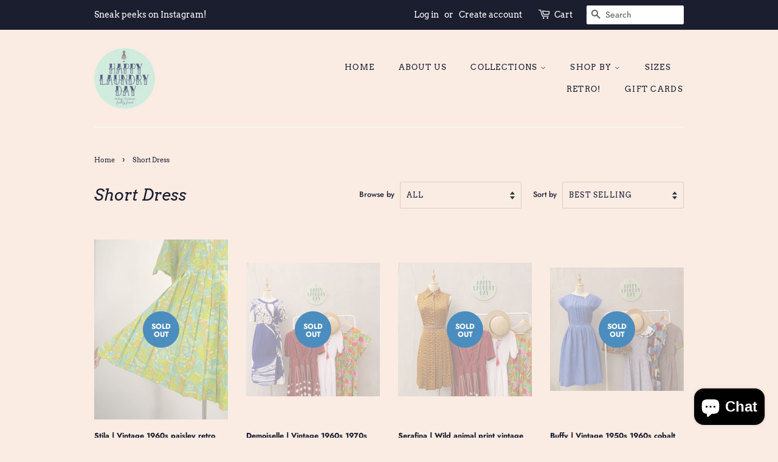

--- FILE ---
content_type: text/html; charset=utf-8
request_url: https://shophappylaundryday.com/collections/short-dress
body_size: 20171
content:
<!doctype html>
<html class="no-js">
<head>

  <!-- Basic page needs ================================================== -->
  <meta charset="utf-8">
  <meta http-equiv="X-UA-Compatible" content="IE=edge,chrome=1">

  
  <link rel="shortcut icon" href="//shophappylaundryday.com/cdn/shop/files/HLD_Logo__8Feb19_32x32.png?v=1614290974" type="image/png" />
  

  <!-- Title and description ================================================== -->
  <title>
  Short Dress &ndash; Happy Laundry Day Vintage 
  </title>

  

  <!-- Social meta ================================================== -->
  <!-- /snippets/social-meta-tags.liquid -->




<meta property="og:site_name" content="Happy Laundry Day Vintage ">
<meta property="og:url" content="https://shophappylaundryday.com/collections/short-dress">
<meta property="og:title" content="Short Dress">
<meta property="og:type" content="product.group">
<meta property="og:description" content="Vintage clothing and accessories hand-picked and curated by a crazy vintage-bag-lady based in Singapore. We love how vintage transports you into another ear in an instant while still keeping it really fresh and modern. We love vintage prints, silhouettes and  details. Vintage dresses, brooches, bags, shoes + more! ">

<meta property="og:image" content="http://shophappylaundryday.com/cdn/shop/files/HappyLaundryDay_PROMOPIX_1200x1200.jpg?v=1614290951">
<meta property="og:image:secure_url" content="https://shophappylaundryday.com/cdn/shop/files/HappyLaundryDay_PROMOPIX_1200x1200.jpg?v=1614290951">


<meta name="twitter:card" content="summary_large_image">
<meta name="twitter:title" content="Short Dress">
<meta name="twitter:description" content="Vintage clothing and accessories hand-picked and curated by a crazy vintage-bag-lady based in Singapore. We love how vintage transports you into another ear in an instant while still keeping it really fresh and modern. We love vintage prints, silhouettes and  details. Vintage dresses, brooches, bags, shoes + more! ">


  <!-- Helpers ================================================== -->
  <link rel="canonical" href="https://shophappylaundryday.com/collections/short-dress">
  <meta name="viewport" content="width=device-width,initial-scale=1">
  <meta name="theme-color" content="#4b8dbe">

  <!-- CSS ================================================== -->
  <link href="//shophappylaundryday.com/cdn/shop/t/6/assets/timber.scss.css?v=61990758226398790451765768373" rel="stylesheet" type="text/css" media="all" />
  <link href="//shophappylaundryday.com/cdn/shop/t/6/assets/theme.scss.css?v=129759050935428123791765768373" rel="stylesheet" type="text/css" media="all" />

  <script>
    window.theme = window.theme || {};

    var theme = {
      strings: {
        addToCart: "Add to Cart",
        soldOut: "Sold Out",
        unavailable: "Unavailable",
        zoomClose: "Close (Esc)",
        zoomPrev: "Previous (Left arrow key)",
        zoomNext: "Next (Right arrow key)",
        addressError: "Error looking up that address",
        addressNoResults: "No results for that address",
        addressQueryLimit: "You have exceeded the Google API usage limit. Consider upgrading to a \u003ca href=\"https:\/\/developers.google.com\/maps\/premium\/usage-limits\"\u003ePremium Plan\u003c\/a\u003e.",
        authError: "There was a problem authenticating your Google Maps API Key."
      },
      settings: {
        // Adding some settings to allow the editor to update correctly when they are changed
        enableWideLayout: false,
        typeAccentTransform: true,
        typeAccentSpacing: true,
        baseFontSize: '14px',
        headerBaseFontSize: '26px',
        accentFontSize: '13px'
      },
      variables: {
        mediaQueryMedium: 'screen and (max-width: 768px)',
        bpSmall: false
      },
      moneyFormat: "${{amount}}"
    }

    document.documentElement.className = document.documentElement.className.replace('no-js', 'supports-js');
  </script>

  <!-- Header hook for plugins ================================================== -->
  <script>window.performance && window.performance.mark && window.performance.mark('shopify.content_for_header.start');</script><meta id="shopify-digital-wallet" name="shopify-digital-wallet" content="/6631817268/digital_wallets/dialog">
<meta name="shopify-checkout-api-token" content="74fd9f8105666dfd8f075defbfc11daf">
<meta id="in-context-paypal-metadata" data-shop-id="6631817268" data-venmo-supported="false" data-environment="production" data-locale="en_US" data-paypal-v4="true" data-currency="SGD">
<link rel="alternate" type="application/atom+xml" title="Feed" href="/collections/short-dress.atom" />
<link rel="next" href="/collections/short-dress?page=2">
<link rel="alternate" type="application/json+oembed" href="https://shophappylaundryday.com/collections/short-dress.oembed">
<script async="async" src="/checkouts/internal/preloads.js?locale=en-SG"></script>
<script id="shopify-features" type="application/json">{"accessToken":"74fd9f8105666dfd8f075defbfc11daf","betas":["rich-media-storefront-analytics"],"domain":"shophappylaundryday.com","predictiveSearch":true,"shopId":6631817268,"locale":"en"}</script>
<script>var Shopify = Shopify || {};
Shopify.shop = "happy-laundry-day-vintage.myshopify.com";
Shopify.locale = "en";
Shopify.currency = {"active":"SGD","rate":"1.0"};
Shopify.country = "SG";
Shopify.theme = {"name":"Minimal","id":36287840308,"schema_name":"Minimal","schema_version":"9.0.3","theme_store_id":380,"role":"main"};
Shopify.theme.handle = "null";
Shopify.theme.style = {"id":null,"handle":null};
Shopify.cdnHost = "shophappylaundryday.com/cdn";
Shopify.routes = Shopify.routes || {};
Shopify.routes.root = "/";</script>
<script type="module">!function(o){(o.Shopify=o.Shopify||{}).modules=!0}(window);</script>
<script>!function(o){function n(){var o=[];function n(){o.push(Array.prototype.slice.apply(arguments))}return n.q=o,n}var t=o.Shopify=o.Shopify||{};t.loadFeatures=n(),t.autoloadFeatures=n()}(window);</script>
<script id="shop-js-analytics" type="application/json">{"pageType":"collection"}</script>
<script defer="defer" async type="module" src="//shophappylaundryday.com/cdn/shopifycloud/shop-js/modules/v2/client.init-shop-cart-sync_C5BV16lS.en.esm.js"></script>
<script defer="defer" async type="module" src="//shophappylaundryday.com/cdn/shopifycloud/shop-js/modules/v2/chunk.common_CygWptCX.esm.js"></script>
<script type="module">
  await import("//shophappylaundryday.com/cdn/shopifycloud/shop-js/modules/v2/client.init-shop-cart-sync_C5BV16lS.en.esm.js");
await import("//shophappylaundryday.com/cdn/shopifycloud/shop-js/modules/v2/chunk.common_CygWptCX.esm.js");

  window.Shopify.SignInWithShop?.initShopCartSync?.({"fedCMEnabled":true,"windoidEnabled":true});

</script>
<script id="__st">var __st={"a":6631817268,"offset":28800,"reqid":"e522b8f4-bc39-4afa-a008-21f1148a7073-1768603674","pageurl":"shophappylaundryday.com\/collections\/short-dress","u":"026de58508ee","p":"collection","rtyp":"collection","rid":76737183796};</script>
<script>window.ShopifyPaypalV4VisibilityTracking = true;</script>
<script id="captcha-bootstrap">!function(){'use strict';const t='contact',e='account',n='new_comment',o=[[t,t],['blogs',n],['comments',n],[t,'customer']],c=[[e,'customer_login'],[e,'guest_login'],[e,'recover_customer_password'],[e,'create_customer']],r=t=>t.map((([t,e])=>`form[action*='/${t}']:not([data-nocaptcha='true']) input[name='form_type'][value='${e}']`)).join(','),a=t=>()=>t?[...document.querySelectorAll(t)].map((t=>t.form)):[];function s(){const t=[...o],e=r(t);return a(e)}const i='password',u='form_key',d=['recaptcha-v3-token','g-recaptcha-response','h-captcha-response',i],f=()=>{try{return window.sessionStorage}catch{return}},m='__shopify_v',_=t=>t.elements[u];function p(t,e,n=!1){try{const o=window.sessionStorage,c=JSON.parse(o.getItem(e)),{data:r}=function(t){const{data:e,action:n}=t;return t[m]||n?{data:e,action:n}:{data:t,action:n}}(c);for(const[e,n]of Object.entries(r))t.elements[e]&&(t.elements[e].value=n);n&&o.removeItem(e)}catch(o){console.error('form repopulation failed',{error:o})}}const l='form_type',E='cptcha';function T(t){t.dataset[E]=!0}const w=window,h=w.document,L='Shopify',v='ce_forms',y='captcha';let A=!1;((t,e)=>{const n=(g='f06e6c50-85a8-45c8-87d0-21a2b65856fe',I='https://cdn.shopify.com/shopifycloud/storefront-forms-hcaptcha/ce_storefront_forms_captcha_hcaptcha.v1.5.2.iife.js',D={infoText:'Protected by hCaptcha',privacyText:'Privacy',termsText:'Terms'},(t,e,n)=>{const o=w[L][v],c=o.bindForm;if(c)return c(t,g,e,D).then(n);var r;o.q.push([[t,g,e,D],n]),r=I,A||(h.body.append(Object.assign(h.createElement('script'),{id:'captcha-provider',async:!0,src:r})),A=!0)});var g,I,D;w[L]=w[L]||{},w[L][v]=w[L][v]||{},w[L][v].q=[],w[L][y]=w[L][y]||{},w[L][y].protect=function(t,e){n(t,void 0,e),T(t)},Object.freeze(w[L][y]),function(t,e,n,w,h,L){const[v,y,A,g]=function(t,e,n){const i=e?o:[],u=t?c:[],d=[...i,...u],f=r(d),m=r(i),_=r(d.filter((([t,e])=>n.includes(e))));return[a(f),a(m),a(_),s()]}(w,h,L),I=t=>{const e=t.target;return e instanceof HTMLFormElement?e:e&&e.form},D=t=>v().includes(t);t.addEventListener('submit',(t=>{const e=I(t);if(!e)return;const n=D(e)&&!e.dataset.hcaptchaBound&&!e.dataset.recaptchaBound,o=_(e),c=g().includes(e)&&(!o||!o.value);(n||c)&&t.preventDefault(),c&&!n&&(function(t){try{if(!f())return;!function(t){const e=f();if(!e)return;const n=_(t);if(!n)return;const o=n.value;o&&e.removeItem(o)}(t);const e=Array.from(Array(32),(()=>Math.random().toString(36)[2])).join('');!function(t,e){_(t)||t.append(Object.assign(document.createElement('input'),{type:'hidden',name:u})),t.elements[u].value=e}(t,e),function(t,e){const n=f();if(!n)return;const o=[...t.querySelectorAll(`input[type='${i}']`)].map((({name:t})=>t)),c=[...d,...o],r={};for(const[a,s]of new FormData(t).entries())c.includes(a)||(r[a]=s);n.setItem(e,JSON.stringify({[m]:1,action:t.action,data:r}))}(t,e)}catch(e){console.error('failed to persist form',e)}}(e),e.submit())}));const S=(t,e)=>{t&&!t.dataset[E]&&(n(t,e.some((e=>e===t))),T(t))};for(const o of['focusin','change'])t.addEventListener(o,(t=>{const e=I(t);D(e)&&S(e,y())}));const B=e.get('form_key'),M=e.get(l),P=B&&M;t.addEventListener('DOMContentLoaded',(()=>{const t=y();if(P)for(const e of t)e.elements[l].value===M&&p(e,B);[...new Set([...A(),...v().filter((t=>'true'===t.dataset.shopifyCaptcha))])].forEach((e=>S(e,t)))}))}(h,new URLSearchParams(w.location.search),n,t,e,['guest_login'])})(!0,!0)}();</script>
<script integrity="sha256-4kQ18oKyAcykRKYeNunJcIwy7WH5gtpwJnB7kiuLZ1E=" data-source-attribution="shopify.loadfeatures" defer="defer" src="//shophappylaundryday.com/cdn/shopifycloud/storefront/assets/storefront/load_feature-a0a9edcb.js" crossorigin="anonymous"></script>
<script data-source-attribution="shopify.dynamic_checkout.dynamic.init">var Shopify=Shopify||{};Shopify.PaymentButton=Shopify.PaymentButton||{isStorefrontPortableWallets:!0,init:function(){window.Shopify.PaymentButton.init=function(){};var t=document.createElement("script");t.src="https://shophappylaundryday.com/cdn/shopifycloud/portable-wallets/latest/portable-wallets.en.js",t.type="module",document.head.appendChild(t)}};
</script>
<script data-source-attribution="shopify.dynamic_checkout.buyer_consent">
  function portableWalletsHideBuyerConsent(e){var t=document.getElementById("shopify-buyer-consent"),n=document.getElementById("shopify-subscription-policy-button");t&&n&&(t.classList.add("hidden"),t.setAttribute("aria-hidden","true"),n.removeEventListener("click",e))}function portableWalletsShowBuyerConsent(e){var t=document.getElementById("shopify-buyer-consent"),n=document.getElementById("shopify-subscription-policy-button");t&&n&&(t.classList.remove("hidden"),t.removeAttribute("aria-hidden"),n.addEventListener("click",e))}window.Shopify?.PaymentButton&&(window.Shopify.PaymentButton.hideBuyerConsent=portableWalletsHideBuyerConsent,window.Shopify.PaymentButton.showBuyerConsent=portableWalletsShowBuyerConsent);
</script>
<script data-source-attribution="shopify.dynamic_checkout.cart.bootstrap">document.addEventListener("DOMContentLoaded",(function(){function t(){return document.querySelector("shopify-accelerated-checkout-cart, shopify-accelerated-checkout")}if(t())Shopify.PaymentButton.init();else{new MutationObserver((function(e,n){t()&&(Shopify.PaymentButton.init(),n.disconnect())})).observe(document.body,{childList:!0,subtree:!0})}}));
</script>
<link id="shopify-accelerated-checkout-styles" rel="stylesheet" media="screen" href="https://shophappylaundryday.com/cdn/shopifycloud/portable-wallets/latest/accelerated-checkout-backwards-compat.css" crossorigin="anonymous">
<style id="shopify-accelerated-checkout-cart">
        #shopify-buyer-consent {
  margin-top: 1em;
  display: inline-block;
  width: 100%;
}

#shopify-buyer-consent.hidden {
  display: none;
}

#shopify-subscription-policy-button {
  background: none;
  border: none;
  padding: 0;
  text-decoration: underline;
  font-size: inherit;
  cursor: pointer;
}

#shopify-subscription-policy-button::before {
  box-shadow: none;
}

      </style>

<script>window.performance && window.performance.mark && window.performance.mark('shopify.content_for_header.end');</script>

  <script src="//shophappylaundryday.com/cdn/shop/t/6/assets/jquery-2.2.3.min.js?v=58211863146907186831549520976" type="text/javascript"></script>

  <script src="//shophappylaundryday.com/cdn/shop/t/6/assets/lazysizes.min.js?v=177476512571513845041549520976" async="async"></script>

  
  

<script src="https://cdn.shopify.com/extensions/7bc9bb47-adfa-4267-963e-cadee5096caf/inbox-1252/assets/inbox-chat-loader.js" type="text/javascript" defer="defer"></script>
<link href="https://monorail-edge.shopifysvc.com" rel="dns-prefetch">
<script>(function(){if ("sendBeacon" in navigator && "performance" in window) {try {var session_token_from_headers = performance.getEntriesByType('navigation')[0].serverTiming.find(x => x.name == '_s').description;} catch {var session_token_from_headers = undefined;}var session_cookie_matches = document.cookie.match(/_shopify_s=([^;]*)/);var session_token_from_cookie = session_cookie_matches && session_cookie_matches.length === 2 ? session_cookie_matches[1] : "";var session_token = session_token_from_headers || session_token_from_cookie || "";function handle_abandonment_event(e) {var entries = performance.getEntries().filter(function(entry) {return /monorail-edge.shopifysvc.com/.test(entry.name);});if (!window.abandonment_tracked && entries.length === 0) {window.abandonment_tracked = true;var currentMs = Date.now();var navigation_start = performance.timing.navigationStart;var payload = {shop_id: 6631817268,url: window.location.href,navigation_start,duration: currentMs - navigation_start,session_token,page_type: "collection"};window.navigator.sendBeacon("https://monorail-edge.shopifysvc.com/v1/produce", JSON.stringify({schema_id: "online_store_buyer_site_abandonment/1.1",payload: payload,metadata: {event_created_at_ms: currentMs,event_sent_at_ms: currentMs}}));}}window.addEventListener('pagehide', handle_abandonment_event);}}());</script>
<script id="web-pixels-manager-setup">(function e(e,d,r,n,o){if(void 0===o&&(o={}),!Boolean(null===(a=null===(i=window.Shopify)||void 0===i?void 0:i.analytics)||void 0===a?void 0:a.replayQueue)){var i,a;window.Shopify=window.Shopify||{};var t=window.Shopify;t.analytics=t.analytics||{};var s=t.analytics;s.replayQueue=[],s.publish=function(e,d,r){return s.replayQueue.push([e,d,r]),!0};try{self.performance.mark("wpm:start")}catch(e){}var l=function(){var e={modern:/Edge?\/(1{2}[4-9]|1[2-9]\d|[2-9]\d{2}|\d{4,})\.\d+(\.\d+|)|Firefox\/(1{2}[4-9]|1[2-9]\d|[2-9]\d{2}|\d{4,})\.\d+(\.\d+|)|Chrom(ium|e)\/(9{2}|\d{3,})\.\d+(\.\d+|)|(Maci|X1{2}).+ Version\/(15\.\d+|(1[6-9]|[2-9]\d|\d{3,})\.\d+)([,.]\d+|)( \(\w+\)|)( Mobile\/\w+|) Safari\/|Chrome.+OPR\/(9{2}|\d{3,})\.\d+\.\d+|(CPU[ +]OS|iPhone[ +]OS|CPU[ +]iPhone|CPU IPhone OS|CPU iPad OS)[ +]+(15[._]\d+|(1[6-9]|[2-9]\d|\d{3,})[._]\d+)([._]\d+|)|Android:?[ /-](13[3-9]|1[4-9]\d|[2-9]\d{2}|\d{4,})(\.\d+|)(\.\d+|)|Android.+Firefox\/(13[5-9]|1[4-9]\d|[2-9]\d{2}|\d{4,})\.\d+(\.\d+|)|Android.+Chrom(ium|e)\/(13[3-9]|1[4-9]\d|[2-9]\d{2}|\d{4,})\.\d+(\.\d+|)|SamsungBrowser\/([2-9]\d|\d{3,})\.\d+/,legacy:/Edge?\/(1[6-9]|[2-9]\d|\d{3,})\.\d+(\.\d+|)|Firefox\/(5[4-9]|[6-9]\d|\d{3,})\.\d+(\.\d+|)|Chrom(ium|e)\/(5[1-9]|[6-9]\d|\d{3,})\.\d+(\.\d+|)([\d.]+$|.*Safari\/(?![\d.]+ Edge\/[\d.]+$))|(Maci|X1{2}).+ Version\/(10\.\d+|(1[1-9]|[2-9]\d|\d{3,})\.\d+)([,.]\d+|)( \(\w+\)|)( Mobile\/\w+|) Safari\/|Chrome.+OPR\/(3[89]|[4-9]\d|\d{3,})\.\d+\.\d+|(CPU[ +]OS|iPhone[ +]OS|CPU[ +]iPhone|CPU IPhone OS|CPU iPad OS)[ +]+(10[._]\d+|(1[1-9]|[2-9]\d|\d{3,})[._]\d+)([._]\d+|)|Android:?[ /-](13[3-9]|1[4-9]\d|[2-9]\d{2}|\d{4,})(\.\d+|)(\.\d+|)|Mobile Safari.+OPR\/([89]\d|\d{3,})\.\d+\.\d+|Android.+Firefox\/(13[5-9]|1[4-9]\d|[2-9]\d{2}|\d{4,})\.\d+(\.\d+|)|Android.+Chrom(ium|e)\/(13[3-9]|1[4-9]\d|[2-9]\d{2}|\d{4,})\.\d+(\.\d+|)|Android.+(UC? ?Browser|UCWEB|U3)[ /]?(15\.([5-9]|\d{2,})|(1[6-9]|[2-9]\d|\d{3,})\.\d+)\.\d+|SamsungBrowser\/(5\.\d+|([6-9]|\d{2,})\.\d+)|Android.+MQ{2}Browser\/(14(\.(9|\d{2,})|)|(1[5-9]|[2-9]\d|\d{3,})(\.\d+|))(\.\d+|)|K[Aa][Ii]OS\/(3\.\d+|([4-9]|\d{2,})\.\d+)(\.\d+|)/},d=e.modern,r=e.legacy,n=navigator.userAgent;return n.match(d)?"modern":n.match(r)?"legacy":"unknown"}(),u="modern"===l?"modern":"legacy",c=(null!=n?n:{modern:"",legacy:""})[u],f=function(e){return[e.baseUrl,"/wpm","/b",e.hashVersion,"modern"===e.buildTarget?"m":"l",".js"].join("")}({baseUrl:d,hashVersion:r,buildTarget:u}),m=function(e){var d=e.version,r=e.bundleTarget,n=e.surface,o=e.pageUrl,i=e.monorailEndpoint;return{emit:function(e){var a=e.status,t=e.errorMsg,s=(new Date).getTime(),l=JSON.stringify({metadata:{event_sent_at_ms:s},events:[{schema_id:"web_pixels_manager_load/3.1",payload:{version:d,bundle_target:r,page_url:o,status:a,surface:n,error_msg:t},metadata:{event_created_at_ms:s}}]});if(!i)return console&&console.warn&&console.warn("[Web Pixels Manager] No Monorail endpoint provided, skipping logging."),!1;try{return self.navigator.sendBeacon.bind(self.navigator)(i,l)}catch(e){}var u=new XMLHttpRequest;try{return u.open("POST",i,!0),u.setRequestHeader("Content-Type","text/plain"),u.send(l),!0}catch(e){return console&&console.warn&&console.warn("[Web Pixels Manager] Got an unhandled error while logging to Monorail."),!1}}}}({version:r,bundleTarget:l,surface:e.surface,pageUrl:self.location.href,monorailEndpoint:e.monorailEndpoint});try{o.browserTarget=l,function(e){var d=e.src,r=e.async,n=void 0===r||r,o=e.onload,i=e.onerror,a=e.sri,t=e.scriptDataAttributes,s=void 0===t?{}:t,l=document.createElement("script"),u=document.querySelector("head"),c=document.querySelector("body");if(l.async=n,l.src=d,a&&(l.integrity=a,l.crossOrigin="anonymous"),s)for(var f in s)if(Object.prototype.hasOwnProperty.call(s,f))try{l.dataset[f]=s[f]}catch(e){}if(o&&l.addEventListener("load",o),i&&l.addEventListener("error",i),u)u.appendChild(l);else{if(!c)throw new Error("Did not find a head or body element to append the script");c.appendChild(l)}}({src:f,async:!0,onload:function(){if(!function(){var e,d;return Boolean(null===(d=null===(e=window.Shopify)||void 0===e?void 0:e.analytics)||void 0===d?void 0:d.initialized)}()){var d=window.webPixelsManager.init(e)||void 0;if(d){var r=window.Shopify.analytics;r.replayQueue.forEach((function(e){var r=e[0],n=e[1],o=e[2];d.publishCustomEvent(r,n,o)})),r.replayQueue=[],r.publish=d.publishCustomEvent,r.visitor=d.visitor,r.initialized=!0}}},onerror:function(){return m.emit({status:"failed",errorMsg:"".concat(f," has failed to load")})},sri:function(e){var d=/^sha384-[A-Za-z0-9+/=]+$/;return"string"==typeof e&&d.test(e)}(c)?c:"",scriptDataAttributes:o}),m.emit({status:"loading"})}catch(e){m.emit({status:"failed",errorMsg:(null==e?void 0:e.message)||"Unknown error"})}}})({shopId: 6631817268,storefrontBaseUrl: "https://shophappylaundryday.com",extensionsBaseUrl: "https://extensions.shopifycdn.com/cdn/shopifycloud/web-pixels-manager",monorailEndpoint: "https://monorail-edge.shopifysvc.com/unstable/produce_batch",surface: "storefront-renderer",enabledBetaFlags: ["2dca8a86"],webPixelsConfigList: [{"id":"shopify-app-pixel","configuration":"{}","eventPayloadVersion":"v1","runtimeContext":"STRICT","scriptVersion":"0450","apiClientId":"shopify-pixel","type":"APP","privacyPurposes":["ANALYTICS","MARKETING"]},{"id":"shopify-custom-pixel","eventPayloadVersion":"v1","runtimeContext":"LAX","scriptVersion":"0450","apiClientId":"shopify-pixel","type":"CUSTOM","privacyPurposes":["ANALYTICS","MARKETING"]}],isMerchantRequest: false,initData: {"shop":{"name":"Happy Laundry Day Vintage ","paymentSettings":{"currencyCode":"SGD"},"myshopifyDomain":"happy-laundry-day-vintage.myshopify.com","countryCode":"SG","storefrontUrl":"https:\/\/shophappylaundryday.com"},"customer":null,"cart":null,"checkout":null,"productVariants":[],"purchasingCompany":null},},"https://shophappylaundryday.com/cdn","fcfee988w5aeb613cpc8e4bc33m6693e112",{"modern":"","legacy":""},{"shopId":"6631817268","storefrontBaseUrl":"https:\/\/shophappylaundryday.com","extensionBaseUrl":"https:\/\/extensions.shopifycdn.com\/cdn\/shopifycloud\/web-pixels-manager","surface":"storefront-renderer","enabledBetaFlags":"[\"2dca8a86\"]","isMerchantRequest":"false","hashVersion":"fcfee988w5aeb613cpc8e4bc33m6693e112","publish":"custom","events":"[[\"page_viewed\",{}],[\"collection_viewed\",{\"collection\":{\"id\":\"76737183796\",\"title\":\"Short Dress\",\"productVariants\":[{\"price\":{\"amount\":63.0,\"currencyCode\":\"SGD\"},\"product\":{\"title\":\"Stila | Vintage 1960s paisley retro print pleated Preppy chic Dress\",\"vendor\":\"Happy Laundry Day Vintage \",\"id\":\"7490437677154\",\"untranslatedTitle\":\"Stila | Vintage 1960s paisley retro print pleated Preppy chic Dress\",\"url\":\"\/products\/stila-vintage-1960s-paisley-retro-print-pleated-skirt\",\"type\":\"Vintage Dress\"},\"id\":\"42430851186786\",\"image\":{\"src\":\"\/\/shophappylaundryday.com\/cdn\/shop\/files\/9D0E5CC8-1BDB-48AC-B619-D50A01C6D002.jpg?v=1767528856\"},\"sku\":null,\"title\":\"Default Title\",\"untranslatedTitle\":\"Default Title\"},{\"price\":{\"amount\":69.0,\"currencyCode\":\"SGD\"},\"product\":{\"title\":\"Demoiselle | Vintage 1960s 1970s Blue abstract brushstroke print short dress\",\"vendor\":\"Happy Laundry Day Vintage\",\"id\":\"4428772442210\",\"untranslatedTitle\":\"Demoiselle | Vintage 1960s 1970s Blue abstract brushstroke print short dress\",\"url\":\"\/products\/demoiselle-vintage-1960s-1970s-blue-abstract-brushstroke-print-short-dress\",\"type\":\"Vintage Dress\"},\"id\":\"31651164848226\",\"image\":{\"src\":\"\/\/shophappylaundryday.com\/cdn\/shop\/products\/image_8c303f74-9f49-4ae6-adb1-a39981bc0b90.jpg?v=1589813084\"},\"sku\":\"\",\"title\":\"Default Title\",\"untranslatedTitle\":\"Default Title\"},{\"price\":{\"amount\":83.0,\"currencyCode\":\"SGD\"},\"product\":{\"title\":\"Serafina | Wild animal print vintage 1960s 1970s vintage orange sleeveless dress\",\"vendor\":\"Happy Laundry Day Vintage\",\"id\":\"4359311720546\",\"untranslatedTitle\":\"Serafina | Wild animal print vintage 1960s 1970s vintage orange sleeveless dress\",\"url\":\"\/products\/serafina-wild-animal-print-vintage-1960s-1970s-vintage-orange-sleeveless-dress\",\"type\":\"Vintage Dress\"},\"id\":\"31279388065890\",\"image\":{\"src\":\"\/\/shophappylaundryday.com\/cdn\/shop\/products\/image_be0cb5f2-b84e-4a04-b099-99b8efb7f3d3.jpg?v=1580175196\"},\"sku\":\"\",\"title\":\"Default Title\",\"untranslatedTitle\":\"Default Title\"},{\"price\":{\"amount\":81.0,\"currencyCode\":\"SGD\"},\"product\":{\"title\":\"Buffy | Vintage 1950s 1960s cobalt blue solid Color day dress\",\"vendor\":\"Happy Laundry Day Vintage\",\"id\":\"3671731175476\",\"untranslatedTitle\":\"Buffy | Vintage 1950s 1960s cobalt blue solid Color day dress\",\"url\":\"\/products\/buffy-vintage-1950s-1960s-cobalt-blue-solid-color-day-dress\",\"type\":\"Vintage Dress\"},\"id\":\"28554216144948\",\"image\":{\"src\":\"\/\/shophappylaundryday.com\/cdn\/shop\/products\/image_950423a3-7bf0-446e-9f84-ac03ecd1366e.jpg?v=1571752228\"},\"sku\":\"\",\"title\":\"Default Title\",\"untranslatedTitle\":\"Default Title\"},{\"price\":{\"amount\":69.0,\"currencyCode\":\"SGD\"},\"product\":{\"title\":\"Feather Heather | Vintage 1960s 1970s blue grey abstract feather floral print Short Sleeveless Dress\",\"vendor\":\"Happy Laundry Day Vintage\",\"id\":\"1637378261044\",\"untranslatedTitle\":\"Feather Heather | Vintage 1960s 1970s blue grey abstract feather floral print Short Sleeveless Dress\",\"url\":\"\/products\/feather-heather-vintage-1960s-1970s-blue-grey-abstract-feather-floral-print-short-sleeveless-dress\",\"type\":\"Vintage Dress\"},\"id\":\"14641752637492\",\"image\":{\"src\":\"\/\/shophappylaundryday.com\/cdn\/shop\/products\/image_ca7e4b4b-35e6-4886-bf4b-5108ac7d3d84.jpg?v=1571752227\"},\"sku\":\"\",\"title\":\"Default Title\",\"untranslatedTitle\":\"Default Title\"},{\"price\":{\"amount\":69.0,\"currencyCode\":\"SGD\"},\"product\":{\"title\":\"Dash Pash | Vintage 1960s 1970s Geometric print blue orange yellow shapes Short Dress\",\"vendor\":\"Happy Laundry Day Vintage\",\"id\":\"1632130695220\",\"untranslatedTitle\":\"Dash Pash | Vintage 1960s 1970s Geometric print blue orange yellow shapes Short Dress\",\"url\":\"\/products\/dash-pash-vintage-1960s-1970s-geometric-print-blue-orange-yellow-shapes-short-dress\",\"type\":\"Vintage Dress\"},\"id\":\"14614003154996\",\"image\":{\"src\":\"\/\/shophappylaundryday.com\/cdn\/shop\/products\/image_ac8d0730-4c21-4455-89f1-de85bafd61ee.jpg?v=1571752227\"},\"sku\":\"\",\"title\":\"Default Title\",\"untranslatedTitle\":\"Default Title\"},{\"price\":{\"amount\":72.0,\"currencyCode\":\"SGD\"},\"product\":{\"title\":\"Marcy | Vintage 1960s 1970s Chevron and Stripes Cap-sleeve Dress\",\"vendor\":\"Happy Laundry Day Vintage\",\"id\":\"1612798918708\",\"untranslatedTitle\":\"Marcy | Vintage 1960s 1970s Chevron and Stripes Cap-sleeve Dress\",\"url\":\"\/products\/marcy-vintage-1960s-1970s-chevron-and-stripes-cap-sleeve-dress\",\"type\":\"\"},\"id\":\"14456664850484\",\"image\":{\"src\":\"\/\/shophappylaundryday.com\/cdn\/shop\/products\/imagejpg_fcdff3f5-c9de-494a-9dbd-e873be217a6f.jpg?v=1571752227\"},\"sku\":\"\",\"title\":\"Default Title\",\"untranslatedTitle\":\"Default Title\"},{\"price\":{\"amount\":24.0,\"currencyCode\":\"SGD\"},\"product\":{\"title\":\"SALE! | Vintage 1980s purple and pink Checkered Plaid Dress\",\"vendor\":\"Happy Laundry Day Vintage\",\"id\":\"1562834796596\",\"untranslatedTitle\":\"SALE! | Vintage 1980s purple and pink Checkered Plaid Dress\",\"url\":\"\/products\/sale-checkered-plaid-dress\",\"type\":\"\"},\"id\":\"14049354809396\",\"image\":{\"src\":\"\/\/shophappylaundryday.com\/cdn\/shop\/products\/145540-52ceddeb244f481c8ab7a5577b3a195a.jpg?v=1571752194\"},\"sku\":\"\",\"title\":\"Default Title\",\"untranslatedTitle\":\"Default Title\"},{\"price\":{\"amount\":79.0,\"currencyCode\":\"SGD\"},\"product\":{\"title\":\"Happy Dotties | Vintage 1980s-does-1950s button down dress with Structured waist\",\"vendor\":\"Happy Laundry Day Vintage\",\"id\":\"1562828931124\",\"untranslatedTitle\":\"Happy Dotties | Vintage 1980s-does-1950s button down dress with Structured waist\",\"url\":\"\/products\/happy-dotties-vintage-1980s-does-1950s-button-down-dress-with-structured-waist\",\"type\":\"\"},\"id\":\"14049347338292\",\"image\":{\"src\":\"\/\/shophappylaundryday.com\/cdn\/shop\/products\/145540-0d89d4fd02d24526848758bb793386d4.jpg?v=1571752188\"},\"sku\":\"\",\"title\":\"Default Title\",\"untranslatedTitle\":\"Default Title\"},{\"price\":{\"amount\":52.0,\"currencyCode\":\"SGD\"},\"product\":{\"title\":\"Airy Fairy | Vintage 1960s light cotton A-line shift dress in Pastel pink yellow and blue\",\"vendor\":\"Happy Laundry Day Vintage\",\"id\":\"1562824867892\",\"untranslatedTitle\":\"Airy Fairy | Vintage 1960s light cotton A-line shift dress in Pastel pink yellow and blue\",\"url\":\"\/products\/airy-fairy-vintage-1960s-light-cotton-a-line-shift-dress-in-pastel-pink-yellow-and-blue\",\"type\":\"\"},\"id\":\"14049342521396\",\"image\":{\"src\":\"\/\/shophappylaundryday.com\/cdn\/shop\/products\/145540-6cbfe663c6ea4f2b974f8151bccb8da5.jpg?v=1571752183\"},\"sku\":\"\",\"title\":\"Default Title\",\"untranslatedTitle\":\"Default Title\"},{\"price\":{\"amount\":65.0,\"currencyCode\":\"SGD\"},\"product\":{\"title\":\"SALE! | Flitting Florals | VIntage 1970s lace flower bohemian chic Hippie Festival empire waist Dress\",\"vendor\":\"Happy Laundry Day Vintage\",\"id\":\"1562806812724\",\"untranslatedTitle\":\"SALE! | Flitting Florals | VIntage 1970s lace flower bohemian chic Hippie Festival empire waist Dress\",\"url\":\"\/products\/flitting-floral-vintage-1970s-lace-flower-bohemian-chic-hippie-festival-empire-waist-dress\",\"type\":\"\"},\"id\":\"14049320239156\",\"image\":{\"src\":\"\/\/shophappylaundryday.com\/cdn\/shop\/products\/image_83bff6a2-9fc7-44c1-b477-274336626bc3.jpg?v=1571752139\"},\"sku\":\"\",\"title\":\"Default Title\",\"untranslatedTitle\":\"Default Title\"},{\"price\":{\"amount\":93.0,\"currencyCode\":\"SGD\"},\"product\":{\"title\":\"Must have | Olivia | Vintage 1960s 1970s mini twiggy dress with orange and red scallop print\",\"vendor\":\"Happy Laundry Day Vintage \",\"id\":\"7492546134114\",\"untranslatedTitle\":\"Must have | Olivia | Vintage 1960s 1970s mini twiggy dress with orange and red scallop print\",\"url\":\"\/products\/must-have-olivia-vintage-1960s-1970s-mini-twiggy-dress-with-orange-and-red-scallop-print\",\"type\":\"Vintage Dress\"},\"id\":\"42446782791778\",\"image\":{\"src\":\"\/\/shophappylaundryday.com\/cdn\/shop\/files\/DAF5454E-285E-4F1D-AA74-5A9CF40209DF.jpg?v=1768178173\"},\"sku\":null,\"title\":\"Default Title\",\"untranslatedTitle\":\"Default Title\"},{\"price\":{\"amount\":88.0,\"currencyCode\":\"SGD\"},\"product\":{\"title\":\"Must-have | Florence | Vintage 1960s 1970s embossed Royal Yellow satin like dress with Tulip sleeves\",\"vendor\":\"Happy Laundry Day Vintage \",\"id\":\"7491348791394\",\"untranslatedTitle\":\"Must-have | Florence | Vintage 1960s 1970s embossed Royal Yellow satin like dress with Tulip sleeves\",\"url\":\"\/products\/must-have-florence-vintage-1960s-1970s-embossed-royal-yellow-satin-like-dress-with-tulip-sleeves\",\"type\":\"Vintage Dress\"},\"id\":\"42437653299298\",\"image\":{\"src\":\"\/\/shophappylaundryday.com\/cdn\/shop\/files\/CBD11818-BA7C-4CF4-B900-A7765BA9B418.jpg?v=1767920257\"},\"sku\":null,\"title\":\"Default Title\",\"untranslatedTitle\":\"Default Title\"},{\"price\":{\"amount\":85.0,\"currencyCode\":\"SGD\"},\"product\":{\"title\":\"Rosario | Vintage 1950s 1960s 2-way Alice of California rose print floral dress\",\"vendor\":\"Happy Laundry Day Vintage \",\"id\":\"7482607698018\",\"untranslatedTitle\":\"Rosario | Vintage 1950s 1960s 2-way Alice of California rose print floral dress\",\"url\":\"\/products\/rosario\",\"type\":\"Vintage Dress\"},\"id\":\"42386381832290\",\"image\":{\"src\":\"\/\/shophappylaundryday.com\/cdn\/shop\/files\/04591D27-05FB-4576-837A-FE689DD50CD8.jpg?v=1766282018\"},\"sku\":null,\"title\":\"Default Title\",\"untranslatedTitle\":\"Default Title\"},{\"price\":{\"amount\":96.0,\"currencyCode\":\"SGD\"},\"product\":{\"title\":\"Viva En Rose | Vintage 1950s 1960s Madmen era cocktail dress with rose print\",\"vendor\":\"Happy Laundry Day Vintage \",\"id\":\"7480258789474\",\"untranslatedTitle\":\"Viva En Rose | Vintage 1950s 1960s Madmen era cocktail dress with rose print\",\"url\":\"\/products\/untitled-dec16_19-07\",\"type\":\"Vintage Dress\"},\"id\":\"42374757122146\",\"image\":{\"src\":\"\/\/shophappylaundryday.com\/cdn\/shop\/files\/22B8C734-7AB1-49C9-BED5-46F2079F9797.jpg?v=1765883984\"},\"sku\":null,\"title\":\"Default Title\",\"untranslatedTitle\":\"Default Title\"},{\"price\":{\"amount\":79.0,\"currencyCode\":\"SGD\"},\"product\":{\"title\":\"Must-have! | Zebbie | Vintage 1970s\/80s zebra print fit-and-flare A line dress with matching belt\",\"vendor\":\"Happy Laundry Day Vintage \",\"id\":\"7477421670498\",\"untranslatedTitle\":\"Must-have! | Zebbie | Vintage 1970s\/80s zebra print fit-and-flare A line dress with matching belt\",\"url\":\"\/products\/zelda-vintage-1970s-80s-zebra-print-fit-and-flare-a-line-dress-with-matching-belt\",\"type\":\"Vintage Dress\"},\"id\":\"42367759024226\",\"image\":{\"src\":\"\/\/shophappylaundryday.com\/cdn\/shop\/files\/D26D019D-EDAA-43C3-834D-B88ADFBAF883.jpg?v=1765528010\"},\"sku\":null,\"title\":\"Default Title\",\"untranslatedTitle\":\"Default Title\"},{\"price\":{\"amount\":55.0,\"currencyCode\":\"SGD\"},\"product\":{\"title\":\"Faye | Vintage 1960s\/1970s wrap dress with single pocket\",\"vendor\":\"Happy Laundry Day Vintage \",\"id\":\"7476334133346\",\"untranslatedTitle\":\"Faye | Vintage 1960s\/1970s wrap dress with single pocket\",\"url\":\"\/products\/faye-vintage-1960s-1970s-wrap-dress-with-single-pocket\",\"type\":\"Vintage Dress\"},\"id\":\"42365955571810\",\"image\":{\"src\":\"\/\/shophappylaundryday.com\/cdn\/shop\/files\/37104545-35D4-4A7F-AD23-D838990DC0EB.jpg?v=1765466439\"},\"sku\":null,\"title\":\"Default Title\",\"untranslatedTitle\":\"Default Title\"},{\"price\":{\"amount\":75.0,\"currencyCode\":\"SGD\"},\"product\":{\"title\":\"Serene | Vintage 1970s 1980s Pastel tri-color striped dress\",\"vendor\":\"Happy Laundry Day Vintage \",\"id\":\"7398318964834\",\"untranslatedTitle\":\"Serene | Vintage 1970s 1980s Pastel tri-color striped dress\",\"url\":\"\/products\/pastel-tri-color-striped-dress\",\"type\":\"\"},\"id\":\"42104939118690\",\"image\":{\"src\":\"\/\/shophappylaundryday.com\/cdn\/shop\/files\/9E76A00B-8E0E-41BA-8DF0-3CD239A5D722.jpg?v=1754873183\"},\"sku\":null,\"title\":\"Default Title\",\"untranslatedTitle\":\"Default Title\"},{\"price\":{\"amount\":99.0,\"currencyCode\":\"SGD\"},\"product\":{\"title\":\"Must-Have! | Alicia | Vintage 1980s-does-1930s Sailor Collar red white chevron strips dress | Size XS-S\",\"vendor\":\"Happy Laundry Day Vintage \",\"id\":\"7395247718498\",\"untranslatedTitle\":\"Must-Have! | Alicia | Vintage 1980s-does-1930s Sailor Collar red white chevron strips dress | Size XS-S\",\"url\":\"\/products\/must-have-alicia-vintage-1980s-sailor-collar-red-white-chevron-strips-dress-size-xs-s\",\"type\":\"\"},\"id\":\"42093001736290\",\"image\":{\"src\":\"\/\/shophappylaundryday.com\/cdn\/shop\/files\/1CF8008E-4BD9-401A-A0F4-9E3D8254677F.jpg?v=1754305636\"},\"sku\":null,\"title\":\"Default Title\",\"untranslatedTitle\":\"Default Title\"},{\"price\":{\"amount\":99.0,\"currencyCode\":\"SGD\"},\"product\":{\"title\":\"Must Have | Maxim | 100% Silk Vintage 1960s 1970s Rose print Silk Dress\",\"vendor\":\"Happy Laundry Day Vintage \",\"id\":\"7285241741410\",\"untranslatedTitle\":\"Must Have | Maxim | 100% Silk Vintage 1960s 1970s Rose print Silk Dress\",\"url\":\"\/products\/must-have-100-silk-vintage-1960s-1970s-silk-dress\",\"type\":\"Vintage Dress\"},\"id\":\"41682981322850\",\"image\":{\"src\":\"\/\/shophappylaundryday.com\/cdn\/shop\/files\/F4C64548-A25E-4895-AAA6-935895CD01F5.jpg?v=1736529964\"},\"sku\":null,\"title\":\"Default Title\",\"untranslatedTitle\":\"Default Title\"}]}}]]"});</script><script>
  window.ShopifyAnalytics = window.ShopifyAnalytics || {};
  window.ShopifyAnalytics.meta = window.ShopifyAnalytics.meta || {};
  window.ShopifyAnalytics.meta.currency = 'SGD';
  var meta = {"products":[{"id":7490437677154,"gid":"gid:\/\/shopify\/Product\/7490437677154","vendor":"Happy Laundry Day Vintage ","type":"Vintage Dress","handle":"stila-vintage-1960s-paisley-retro-print-pleated-skirt","variants":[{"id":42430851186786,"price":6300,"name":"Stila | Vintage 1960s paisley retro print pleated Preppy chic Dress","public_title":null,"sku":null}],"remote":false},{"id":4428772442210,"gid":"gid:\/\/shopify\/Product\/4428772442210","vendor":"Happy Laundry Day Vintage","type":"Vintage Dress","handle":"demoiselle-vintage-1960s-1970s-blue-abstract-brushstroke-print-short-dress","variants":[{"id":31651164848226,"price":6900,"name":"Demoiselle | Vintage 1960s 1970s Blue abstract brushstroke print short dress","public_title":null,"sku":""}],"remote":false},{"id":4359311720546,"gid":"gid:\/\/shopify\/Product\/4359311720546","vendor":"Happy Laundry Day Vintage","type":"Vintage Dress","handle":"serafina-wild-animal-print-vintage-1960s-1970s-vintage-orange-sleeveless-dress","variants":[{"id":31279388065890,"price":8300,"name":"Serafina | Wild animal print vintage 1960s 1970s vintage orange sleeveless dress","public_title":null,"sku":""}],"remote":false},{"id":3671731175476,"gid":"gid:\/\/shopify\/Product\/3671731175476","vendor":"Happy Laundry Day Vintage","type":"Vintage Dress","handle":"buffy-vintage-1950s-1960s-cobalt-blue-solid-color-day-dress","variants":[{"id":28554216144948,"price":8100,"name":"Buffy | Vintage 1950s 1960s cobalt blue solid Color day dress","public_title":null,"sku":""}],"remote":false},{"id":1637378261044,"gid":"gid:\/\/shopify\/Product\/1637378261044","vendor":"Happy Laundry Day Vintage","type":"Vintage Dress","handle":"feather-heather-vintage-1960s-1970s-blue-grey-abstract-feather-floral-print-short-sleeveless-dress","variants":[{"id":14641752637492,"price":6900,"name":"Feather Heather | Vintage 1960s 1970s blue grey abstract feather floral print Short Sleeveless Dress","public_title":null,"sku":""}],"remote":false},{"id":1632130695220,"gid":"gid:\/\/shopify\/Product\/1632130695220","vendor":"Happy Laundry Day Vintage","type":"Vintage Dress","handle":"dash-pash-vintage-1960s-1970s-geometric-print-blue-orange-yellow-shapes-short-dress","variants":[{"id":14614003154996,"price":6900,"name":"Dash Pash | Vintage 1960s 1970s Geometric print blue orange yellow shapes Short Dress","public_title":null,"sku":""}],"remote":false},{"id":1612798918708,"gid":"gid:\/\/shopify\/Product\/1612798918708","vendor":"Happy Laundry Day Vintage","type":"","handle":"marcy-vintage-1960s-1970s-chevron-and-stripes-cap-sleeve-dress","variants":[{"id":14456664850484,"price":7200,"name":"Marcy | Vintage 1960s 1970s Chevron and Stripes Cap-sleeve Dress","public_title":null,"sku":""}],"remote":false},{"id":1562834796596,"gid":"gid:\/\/shopify\/Product\/1562834796596","vendor":"Happy Laundry Day Vintage","type":"","handle":"sale-checkered-plaid-dress","variants":[{"id":14049354809396,"price":2400,"name":"SALE! | Vintage 1980s purple and pink Checkered Plaid Dress","public_title":null,"sku":""}],"remote":false},{"id":1562828931124,"gid":"gid:\/\/shopify\/Product\/1562828931124","vendor":"Happy Laundry Day Vintage","type":"","handle":"happy-dotties-vintage-1980s-does-1950s-button-down-dress-with-structured-waist","variants":[{"id":14049347338292,"price":7900,"name":"Happy Dotties | Vintage 1980s-does-1950s button down dress with Structured waist","public_title":null,"sku":""}],"remote":false},{"id":1562824867892,"gid":"gid:\/\/shopify\/Product\/1562824867892","vendor":"Happy Laundry Day Vintage","type":"","handle":"airy-fairy-vintage-1960s-light-cotton-a-line-shift-dress-in-pastel-pink-yellow-and-blue","variants":[{"id":14049342521396,"price":5200,"name":"Airy Fairy | Vintage 1960s light cotton A-line shift dress in Pastel pink yellow and blue","public_title":null,"sku":""}],"remote":false},{"id":1562806812724,"gid":"gid:\/\/shopify\/Product\/1562806812724","vendor":"Happy Laundry Day Vintage","type":"","handle":"flitting-floral-vintage-1970s-lace-flower-bohemian-chic-hippie-festival-empire-waist-dress","variants":[{"id":14049320239156,"price":6500,"name":"SALE! | Flitting Florals | VIntage 1970s lace flower bohemian chic Hippie Festival empire waist Dress","public_title":null,"sku":""}],"remote":false},{"id":7492546134114,"gid":"gid:\/\/shopify\/Product\/7492546134114","vendor":"Happy Laundry Day Vintage ","type":"Vintage Dress","handle":"must-have-olivia-vintage-1960s-1970s-mini-twiggy-dress-with-orange-and-red-scallop-print","variants":[{"id":42446782791778,"price":9300,"name":"Must have | Olivia | Vintage 1960s 1970s mini twiggy dress with orange and red scallop print","public_title":null,"sku":null}],"remote":false},{"id":7491348791394,"gid":"gid:\/\/shopify\/Product\/7491348791394","vendor":"Happy Laundry Day Vintage ","type":"Vintage Dress","handle":"must-have-florence-vintage-1960s-1970s-embossed-royal-yellow-satin-like-dress-with-tulip-sleeves","variants":[{"id":42437653299298,"price":8800,"name":"Must-have | Florence | Vintage 1960s 1970s embossed Royal Yellow satin like dress with Tulip sleeves","public_title":null,"sku":null}],"remote":false},{"id":7482607698018,"gid":"gid:\/\/shopify\/Product\/7482607698018","vendor":"Happy Laundry Day Vintage ","type":"Vintage Dress","handle":"rosario","variants":[{"id":42386381832290,"price":8500,"name":"Rosario | Vintage 1950s 1960s 2-way Alice of California rose print floral dress","public_title":null,"sku":null}],"remote":false},{"id":7480258789474,"gid":"gid:\/\/shopify\/Product\/7480258789474","vendor":"Happy Laundry Day Vintage ","type":"Vintage Dress","handle":"untitled-dec16_19-07","variants":[{"id":42374757122146,"price":9600,"name":"Viva En Rose | Vintage 1950s 1960s Madmen era cocktail dress with rose print","public_title":null,"sku":null}],"remote":false},{"id":7477421670498,"gid":"gid:\/\/shopify\/Product\/7477421670498","vendor":"Happy Laundry Day Vintage ","type":"Vintage Dress","handle":"zelda-vintage-1970s-80s-zebra-print-fit-and-flare-a-line-dress-with-matching-belt","variants":[{"id":42367759024226,"price":7900,"name":"Must-have! | Zebbie | Vintage 1970s\/80s zebra print fit-and-flare A line dress with matching belt","public_title":null,"sku":null}],"remote":false},{"id":7476334133346,"gid":"gid:\/\/shopify\/Product\/7476334133346","vendor":"Happy Laundry Day Vintage ","type":"Vintage Dress","handle":"faye-vintage-1960s-1970s-wrap-dress-with-single-pocket","variants":[{"id":42365955571810,"price":5500,"name":"Faye | Vintage 1960s\/1970s wrap dress with single pocket","public_title":null,"sku":null}],"remote":false},{"id":7398318964834,"gid":"gid:\/\/shopify\/Product\/7398318964834","vendor":"Happy Laundry Day Vintage ","type":"","handle":"pastel-tri-color-striped-dress","variants":[{"id":42104939118690,"price":7500,"name":"Serene | Vintage 1970s 1980s Pastel tri-color striped dress","public_title":null,"sku":null}],"remote":false},{"id":7395247718498,"gid":"gid:\/\/shopify\/Product\/7395247718498","vendor":"Happy Laundry Day Vintage ","type":"","handle":"must-have-alicia-vintage-1980s-sailor-collar-red-white-chevron-strips-dress-size-xs-s","variants":[{"id":42093001736290,"price":9900,"name":"Must-Have! | Alicia | Vintage 1980s-does-1930s Sailor Collar red white chevron strips dress | Size XS-S","public_title":null,"sku":null}],"remote":false},{"id":7285241741410,"gid":"gid:\/\/shopify\/Product\/7285241741410","vendor":"Happy Laundry Day Vintage ","type":"Vintage Dress","handle":"must-have-100-silk-vintage-1960s-1970s-silk-dress","variants":[{"id":41682981322850,"price":9900,"name":"Must Have | Maxim | 100% Silk Vintage 1960s 1970s Rose print Silk Dress","public_title":null,"sku":null}],"remote":false}],"page":{"pageType":"collection","resourceType":"collection","resourceId":76737183796,"requestId":"e522b8f4-bc39-4afa-a008-21f1148a7073-1768603674"}};
  for (var attr in meta) {
    window.ShopifyAnalytics.meta[attr] = meta[attr];
  }
</script>
<script class="analytics">
  (function () {
    var customDocumentWrite = function(content) {
      var jquery = null;

      if (window.jQuery) {
        jquery = window.jQuery;
      } else if (window.Checkout && window.Checkout.$) {
        jquery = window.Checkout.$;
      }

      if (jquery) {
        jquery('body').append(content);
      }
    };

    var hasLoggedConversion = function(token) {
      if (token) {
        return document.cookie.indexOf('loggedConversion=' + token) !== -1;
      }
      return false;
    }

    var setCookieIfConversion = function(token) {
      if (token) {
        var twoMonthsFromNow = new Date(Date.now());
        twoMonthsFromNow.setMonth(twoMonthsFromNow.getMonth() + 2);

        document.cookie = 'loggedConversion=' + token + '; expires=' + twoMonthsFromNow;
      }
    }

    var trekkie = window.ShopifyAnalytics.lib = window.trekkie = window.trekkie || [];
    if (trekkie.integrations) {
      return;
    }
    trekkie.methods = [
      'identify',
      'page',
      'ready',
      'track',
      'trackForm',
      'trackLink'
    ];
    trekkie.factory = function(method) {
      return function() {
        var args = Array.prototype.slice.call(arguments);
        args.unshift(method);
        trekkie.push(args);
        return trekkie;
      };
    };
    for (var i = 0; i < trekkie.methods.length; i++) {
      var key = trekkie.methods[i];
      trekkie[key] = trekkie.factory(key);
    }
    trekkie.load = function(config) {
      trekkie.config = config || {};
      trekkie.config.initialDocumentCookie = document.cookie;
      var first = document.getElementsByTagName('script')[0];
      var script = document.createElement('script');
      script.type = 'text/javascript';
      script.onerror = function(e) {
        var scriptFallback = document.createElement('script');
        scriptFallback.type = 'text/javascript';
        scriptFallback.onerror = function(error) {
                var Monorail = {
      produce: function produce(monorailDomain, schemaId, payload) {
        var currentMs = new Date().getTime();
        var event = {
          schema_id: schemaId,
          payload: payload,
          metadata: {
            event_created_at_ms: currentMs,
            event_sent_at_ms: currentMs
          }
        };
        return Monorail.sendRequest("https://" + monorailDomain + "/v1/produce", JSON.stringify(event));
      },
      sendRequest: function sendRequest(endpointUrl, payload) {
        // Try the sendBeacon API
        if (window && window.navigator && typeof window.navigator.sendBeacon === 'function' && typeof window.Blob === 'function' && !Monorail.isIos12()) {
          var blobData = new window.Blob([payload], {
            type: 'text/plain'
          });

          if (window.navigator.sendBeacon(endpointUrl, blobData)) {
            return true;
          } // sendBeacon was not successful

        } // XHR beacon

        var xhr = new XMLHttpRequest();

        try {
          xhr.open('POST', endpointUrl);
          xhr.setRequestHeader('Content-Type', 'text/plain');
          xhr.send(payload);
        } catch (e) {
          console.log(e);
        }

        return false;
      },
      isIos12: function isIos12() {
        return window.navigator.userAgent.lastIndexOf('iPhone; CPU iPhone OS 12_') !== -1 || window.navigator.userAgent.lastIndexOf('iPad; CPU OS 12_') !== -1;
      }
    };
    Monorail.produce('monorail-edge.shopifysvc.com',
      'trekkie_storefront_load_errors/1.1',
      {shop_id: 6631817268,
      theme_id: 36287840308,
      app_name: "storefront",
      context_url: window.location.href,
      source_url: "//shophappylaundryday.com/cdn/s/trekkie.storefront.cd680fe47e6c39ca5d5df5f0a32d569bc48c0f27.min.js"});

        };
        scriptFallback.async = true;
        scriptFallback.src = '//shophappylaundryday.com/cdn/s/trekkie.storefront.cd680fe47e6c39ca5d5df5f0a32d569bc48c0f27.min.js';
        first.parentNode.insertBefore(scriptFallback, first);
      };
      script.async = true;
      script.src = '//shophappylaundryday.com/cdn/s/trekkie.storefront.cd680fe47e6c39ca5d5df5f0a32d569bc48c0f27.min.js';
      first.parentNode.insertBefore(script, first);
    };
    trekkie.load(
      {"Trekkie":{"appName":"storefront","development":false,"defaultAttributes":{"shopId":6631817268,"isMerchantRequest":null,"themeId":36287840308,"themeCityHash":"17446704356868579732","contentLanguage":"en","currency":"SGD","eventMetadataId":"902c321c-513a-4ddb-9599-f3cd5144094d"},"isServerSideCookieWritingEnabled":true,"monorailRegion":"shop_domain","enabledBetaFlags":["65f19447"]},"Session Attribution":{},"S2S":{"facebookCapiEnabled":false,"source":"trekkie-storefront-renderer","apiClientId":580111}}
    );

    var loaded = false;
    trekkie.ready(function() {
      if (loaded) return;
      loaded = true;

      window.ShopifyAnalytics.lib = window.trekkie;

      var originalDocumentWrite = document.write;
      document.write = customDocumentWrite;
      try { window.ShopifyAnalytics.merchantGoogleAnalytics.call(this); } catch(error) {};
      document.write = originalDocumentWrite;

      window.ShopifyAnalytics.lib.page(null,{"pageType":"collection","resourceType":"collection","resourceId":76737183796,"requestId":"e522b8f4-bc39-4afa-a008-21f1148a7073-1768603674","shopifyEmitted":true});

      var match = window.location.pathname.match(/checkouts\/(.+)\/(thank_you|post_purchase)/)
      var token = match? match[1]: undefined;
      if (!hasLoggedConversion(token)) {
        setCookieIfConversion(token);
        window.ShopifyAnalytics.lib.track("Viewed Product Category",{"currency":"SGD","category":"Collection: short-dress","collectionName":"short-dress","collectionId":76737183796,"nonInteraction":true},undefined,undefined,{"shopifyEmitted":true});
      }
    });


        var eventsListenerScript = document.createElement('script');
        eventsListenerScript.async = true;
        eventsListenerScript.src = "//shophappylaundryday.com/cdn/shopifycloud/storefront/assets/shop_events_listener-3da45d37.js";
        document.getElementsByTagName('head')[0].appendChild(eventsListenerScript);

})();</script>
<script
  defer
  src="https://shophappylaundryday.com/cdn/shopifycloud/perf-kit/shopify-perf-kit-3.0.4.min.js"
  data-application="storefront-renderer"
  data-shop-id="6631817268"
  data-render-region="gcp-us-central1"
  data-page-type="collection"
  data-theme-instance-id="36287840308"
  data-theme-name="Minimal"
  data-theme-version="9.0.3"
  data-monorail-region="shop_domain"
  data-resource-timing-sampling-rate="10"
  data-shs="true"
  data-shs-beacon="true"
  data-shs-export-with-fetch="true"
  data-shs-logs-sample-rate="1"
  data-shs-beacon-endpoint="https://shophappylaundryday.com/api/collect"
></script>
</head>

<body id="short-dress" class="template-collection" >

  <div id="shopify-section-header" class="shopify-section"><style>
  .logo__image-wrapper {
    max-width: 100px;
  }
  /*================= If logo is above navigation ================== */
  

  /*============ If logo is on the same line as navigation ============ */
  
    .site-header .grid--full {
      border-bottom: 1px solid #faf9f7;
      padding-bottom: 30px;
    }
  


  
    @media screen and (min-width: 769px) {
      .site-nav {
        text-align: right!important;
      }
    }
  
</style>

<div data-section-id="header" data-section-type="header-section">
  <div class="header-bar">
    <div class="wrapper medium-down--hide">
      <div class="post-large--display-table">

        
          <div class="header-bar__left post-large--display-table-cell">

            

            

            
              <div class="header-bar__module header-bar__message">
                
                  <a href="https://instagram.com/happylaundryday">
                
                  Sneak peeks on Instagram!
                
                  </a>
                
              </div>
            

          </div>
        

        <div class="header-bar__right post-large--display-table-cell">

          
            <ul class="header-bar__module header-bar__module--list">
              
                <li>
                  <a href="/account/login" id="customer_login_link">Log in</a>
                </li>
                <li>or</li>
                <li>
                  <a href="/account/register" id="customer_register_link">Create account</a>
                </li>
              
            </ul>
          

          <div class="header-bar__module">
            <span class="header-bar__sep" aria-hidden="true"></span>
            <a href="/cart" class="cart-page-link">
              <span class="icon icon-cart header-bar__cart-icon" aria-hidden="true"></span>
            </a>
          </div>

          <div class="header-bar__module">
            <a href="/cart" class="cart-page-link">
              Cart
              <span class="cart-count header-bar__cart-count hidden-count">0</span>
            </a>
          </div>

          
            
              <div class="header-bar__module header-bar__search">
                


  <form action="/search" method="get" class="header-bar__search-form clearfix" role="search">
    
    <button type="submit" class="btn btn--search icon-fallback-text header-bar__search-submit">
      <span class="icon icon-search" aria-hidden="true"></span>
      <span class="fallback-text">Search</span>
    </button>
    <input type="search" name="q" value="" aria-label="Search" class="header-bar__search-input" placeholder="Search">
  </form>


              </div>
            
          

        </div>
      </div>
    </div>

    <div class="wrapper post-large--hide announcement-bar--mobile">
      
        
          <a href="https://instagram.com/happylaundryday">
        
          <span>Sneak peeks on Instagram!</span>
        
          </a>
        
      
    </div>

    <div class="wrapper post-large--hide">
      
        <button type="button" class="mobile-nav-trigger" id="MobileNavTrigger" aria-controls="MobileNav" aria-expanded="false">
          <span class="icon icon-hamburger" aria-hidden="true"></span>
          Menu
        </button>
      
      <a href="/cart" class="cart-page-link mobile-cart-page-link">
        <span class="icon icon-cart header-bar__cart-icon" aria-hidden="true"></span>
        Cart <span class="cart-count hidden-count">0</span>
      </a>
    </div>
    <nav role="navigation">
  <ul id="MobileNav" class="mobile-nav post-large--hide">
    
      
        <li class="mobile-nav__link">
          <a
            href="/"
            class="mobile-nav"
            >
            Home
          </a>
        </li>
      
    
      
        <li class="mobile-nav__link">
          <a
            href="/pages/about-us"
            class="mobile-nav"
            >
            About us 
          </a>
        </li>
      
    
      
        
        <li class="mobile-nav__link" aria-haspopup="true">
          <a
            href="#"
            class="mobile-nav__sublist-trigger"
            aria-controls="MobileNav-Parent-3"
            aria-expanded="false">
            Collections
            <span class="icon-fallback-text mobile-nav__sublist-expand" aria-hidden="true">
  <span class="icon icon-plus" aria-hidden="true"></span>
  <span class="fallback-text">+</span>
</span>
<span class="icon-fallback-text mobile-nav__sublist-contract" aria-hidden="true">
  <span class="icon icon-minus" aria-hidden="true"></span>
  <span class="fallback-text">-</span>
</span>

          </a>
          <ul
            id="MobileNav-Parent-3"
            class="mobile-nav__sublist">
            
            
              
                <li class="mobile-nav__sublist-link">
                  <a
                    href="/collections/must-haves/Must-Have"
                    >
                    Must-Have
                  </a>
                </li>
              
            
              
                <li class="mobile-nav__sublist-link">
                  <a
                    href="/collections/sale"
                    >
                    Sale 
                  </a>
                </li>
              
            
              
                <li class="mobile-nav__sublist-link">
                  <a
                    href="/collections/sold"
                    >
                    Sold 
                  </a>
                </li>
              
            
              
                
                <li class="mobile-nav__sublist-link">
                  <a
                    href="/collections/dress"
                    class="mobile-nav__sublist-trigger"
                    aria-controls="MobileNav-Child-3-4"
                    aria-expanded="false"
                    >
                    Dress
                    <span class="icon-fallback-text mobile-nav__sublist-expand" aria-hidden="true">
  <span class="icon icon-plus" aria-hidden="true"></span>
  <span class="fallback-text">+</span>
</span>
<span class="icon-fallback-text mobile-nav__sublist-contract" aria-hidden="true">
  <span class="icon icon-minus" aria-hidden="true"></span>
  <span class="fallback-text">-</span>
</span>

                  </a>
                  <ul
                    id="MobileNav-Child-3-4"
                    class="mobile-nav__sublist mobile-nav__sublist--grandchilds">
                    
                      <li class="mobile-nav__sublist-link">
                        <a
                          href="/collections/dress"
                          >
                          All Dresses
                        </a>
                      </li>
                    
                      <li class="mobile-nav__sublist-link">
                        <a
                          href="/collections/maxi-dresses"
                          >
                          Maxi Dress
                        </a>
                      </li>
                    
                      <li class="mobile-nav__sublist-link">
                        <a
                          href="/collections/midi-dresses"
                          >
                          Midi Dress
                        </a>
                      </li>
                    
                      <li class="mobile-nav__sublist-link">
                        <a
                          href="/collections/short-dress"
                          aria-current="page">
                          Short Dress
                        </a>
                      </li>
                    
                  </ul>
                </li>
              
            
              
                
                <li class="mobile-nav__sublist-link">
                  <a
                    href="/collections/tops"
                    class="mobile-nav__sublist-trigger"
                    aria-controls="MobileNav-Child-3-5"
                    aria-expanded="false"
                    >
                    Tops 
                    <span class="icon-fallback-text mobile-nav__sublist-expand" aria-hidden="true">
  <span class="icon icon-plus" aria-hidden="true"></span>
  <span class="fallback-text">+</span>
</span>
<span class="icon-fallback-text mobile-nav__sublist-contract" aria-hidden="true">
  <span class="icon icon-minus" aria-hidden="true"></span>
  <span class="fallback-text">-</span>
</span>

                  </a>
                  <ul
                    id="MobileNav-Child-3-5"
                    class="mobile-nav__sublist mobile-nav__sublist--grandchilds">
                    
                      <li class="mobile-nav__sublist-link">
                        <a
                          href="/collections/sweaters-cardigans"
                          >
                          Sweater &amp; Cardigan
                        </a>
                      </li>
                    
                      <li class="mobile-nav__sublist-link">
                        <a
                          href="/collections/summer-tops"
                          >
                          Summer Tops 
                        </a>
                      </li>
                    
                      <li class="mobile-nav__sublist-link">
                        <a
                          href="/collections/jackets-kimonos"
                          >
                          Jacket &amp; Kimono
                        </a>
                      </li>
                    
                      <li class="mobile-nav__sublist-link">
                        <a
                          href="/collections/blouse-shirt"
                          >
                          Blouse &amp; shirt 
                        </a>
                      </li>
                    
                  </ul>
                </li>
              
            
              
                
                <li class="mobile-nav__sublist-link">
                  <a
                    href="/collections/bottoms"
                    class="mobile-nav__sublist-trigger"
                    aria-controls="MobileNav-Child-3-6"
                    aria-expanded="false"
                    >
                    Bottoms 
                    <span class="icon-fallback-text mobile-nav__sublist-expand" aria-hidden="true">
  <span class="icon icon-plus" aria-hidden="true"></span>
  <span class="fallback-text">+</span>
</span>
<span class="icon-fallback-text mobile-nav__sublist-contract" aria-hidden="true">
  <span class="icon icon-minus" aria-hidden="true"></span>
  <span class="fallback-text">-</span>
</span>

                  </a>
                  <ul
                    id="MobileNav-Child-3-6"
                    class="mobile-nav__sublist mobile-nav__sublist--grandchilds">
                    
                      <li class="mobile-nav__sublist-link">
                        <a
                          href="/collections/culottes"
                          >
                          Culotte
                        </a>
                      </li>
                    
                      <li class="mobile-nav__sublist-link">
                        <a
                          href="/collections/skirts"
                          >
                          Skirt
                        </a>
                      </li>
                    
                  </ul>
                </li>
              
            
              
                
                <li class="mobile-nav__sublist-link">
                  <a
                    href="/collections/dresses"
                    class="mobile-nav__sublist-trigger"
                    aria-controls="MobileNav-Child-3-7"
                    aria-expanded="false"
                    >
                    One-piece
                    <span class="icon-fallback-text mobile-nav__sublist-expand" aria-hidden="true">
  <span class="icon icon-plus" aria-hidden="true"></span>
  <span class="fallback-text">+</span>
</span>
<span class="icon-fallback-text mobile-nav__sublist-contract" aria-hidden="true">
  <span class="icon icon-minus" aria-hidden="true"></span>
  <span class="fallback-text">-</span>
</span>

                  </a>
                  <ul
                    id="MobileNav-Child-3-7"
                    class="mobile-nav__sublist mobile-nav__sublist--grandchilds">
                    
                      <li class="mobile-nav__sublist-link">
                        <a
                          href="/collections/jumpsuits"
                          >
                          Jumpsuit
                        </a>
                      </li>
                    
                      <li class="mobile-nav__sublist-link">
                        <a
                          href="/collections/rompers"
                          >
                          Romper
                        </a>
                      </li>
                    
                  </ul>
                </li>
              
            
              
                
                <li class="mobile-nav__sublist-link">
                  <a
                    href="/collections/accessories"
                    class="mobile-nav__sublist-trigger"
                    aria-controls="MobileNav-Child-3-8"
                    aria-expanded="false"
                    >
                    Accessories
                    <span class="icon-fallback-text mobile-nav__sublist-expand" aria-hidden="true">
  <span class="icon icon-plus" aria-hidden="true"></span>
  <span class="fallback-text">+</span>
</span>
<span class="icon-fallback-text mobile-nav__sublist-contract" aria-hidden="true">
  <span class="icon icon-minus" aria-hidden="true"></span>
  <span class="fallback-text">-</span>
</span>

                  </a>
                  <ul
                    id="MobileNav-Child-3-8"
                    class="mobile-nav__sublist mobile-nav__sublist--grandchilds">
                    
                      <li class="mobile-nav__sublist-link">
                        <a
                          href="/collections/brooches"
                          >
                          Brooch 
                        </a>
                      </li>
                    
                      <li class="mobile-nav__sublist-link">
                        <a
                          href="/collections/bags"
                          >
                          Bag
                        </a>
                      </li>
                    
                      <li class="mobile-nav__sublist-link">
                        <a
                          href="/collections/shoes"
                          >
                          Accessories
                        </a>
                      </li>
                    
                      <li class="mobile-nav__sublist-link">
                        <a
                          href="/collections/necklace"
                          >
                          Necklace
                        </a>
                      </li>
                    
                      <li class="mobile-nav__sublist-link">
                        <a
                          href="/collections/earrings"
                          >
                          Earrings 
                        </a>
                      </li>
                    
                  </ul>
                </li>
              
            
          </ul>
        </li>
      
    
      
        
        <li class="mobile-nav__link" aria-haspopup="true">
          <a
            href="#"
            class="mobile-nav__sublist-trigger"
            aria-controls="MobileNav-Parent-4"
            aria-expanded="false">
            Shop by  
            <span class="icon-fallback-text mobile-nav__sublist-expand" aria-hidden="true">
  <span class="icon icon-plus" aria-hidden="true"></span>
  <span class="fallback-text">+</span>
</span>
<span class="icon-fallback-text mobile-nav__sublist-contract" aria-hidden="true">
  <span class="icon icon-minus" aria-hidden="true"></span>
  <span class="fallback-text">-</span>
</span>

          </a>
          <ul
            id="MobileNav-Parent-4"
            class="mobile-nav__sublist">
            
            
              
                
                <li class="mobile-nav__sublist-link">
                  <a
                    href="#"
                    class="mobile-nav__sublist-trigger"
                    aria-controls="MobileNav-Child-4-1"
                    aria-expanded="false"
                    >
                    Shop by Color 
                    <span class="icon-fallback-text mobile-nav__sublist-expand" aria-hidden="true">
  <span class="icon icon-plus" aria-hidden="true"></span>
  <span class="fallback-text">+</span>
</span>
<span class="icon-fallback-text mobile-nav__sublist-contract" aria-hidden="true">
  <span class="icon icon-minus" aria-hidden="true"></span>
  <span class="fallback-text">-</span>
</span>

                  </a>
                  <ul
                    id="MobileNav-Child-4-1"
                    class="mobile-nav__sublist mobile-nav__sublist--grandchilds">
                    
                      <li class="mobile-nav__sublist-link">
                        <a
                          href="/collections/yellow-orange"
                          >
                          Warm 
                        </a>
                      </li>
                    
                      <li class="mobile-nav__sublist-link">
                        <a
                          href="/collections/green"
                          >
                          Cool 
                        </a>
                      </li>
                    
                      <li class="mobile-nav__sublist-link">
                        <a
                          href="/collections/indigo"
                          >
                          Indigo 
                        </a>
                      </li>
                    
                      <li class="mobile-nav__sublist-link">
                        <a
                          href="/collections/black-white"
                          >
                          Black &amp; White 
                        </a>
                      </li>
                    
                      <li class="mobile-nav__sublist-link">
                        <a
                          href="/collections/neutral"
                          >
                          Neutral 
                        </a>
                      </li>
                    
                      <li class="mobile-nav__sublist-link">
                        <a
                          href="/collections/multi-color"
                          >
                          Multi
                        </a>
                      </li>
                    
                  </ul>
                </li>
              
            
              
                
                <li class="mobile-nav__sublist-link">
                  <a
                    href="#"
                    class="mobile-nav__sublist-trigger"
                    aria-controls="MobileNav-Child-4-2"
                    aria-expanded="false"
                    >
                    Shop by Size
                    <span class="icon-fallback-text mobile-nav__sublist-expand" aria-hidden="true">
  <span class="icon icon-plus" aria-hidden="true"></span>
  <span class="fallback-text">+</span>
</span>
<span class="icon-fallback-text mobile-nav__sublist-contract" aria-hidden="true">
  <span class="icon icon-minus" aria-hidden="true"></span>
  <span class="fallback-text">-</span>
</span>

                  </a>
                  <ul
                    id="MobileNav-Child-4-2"
                    class="mobile-nav__sublist mobile-nav__sublist--grandchilds">
                    
                      <li class="mobile-nav__sublist-link">
                        <a
                          href="/collections/xs-s"
                          >
                          XS - S 
                        </a>
                      </li>
                    
                      <li class="mobile-nav__sublist-link">
                        <a
                          href="/collections/s-m"
                          >
                          S - M 
                        </a>
                      </li>
                    
                      <li class="mobile-nav__sublist-link">
                        <a
                          href="/collections/m-l"
                          >
                          M - L 
                        </a>
                      </li>
                    
                      <li class="mobile-nav__sublist-link">
                        <a
                          href="/collections/l-xl"
                          >
                          L - XL
                        </a>
                      </li>
                    
                  </ul>
                </li>
              
            
          </ul>
        </li>
      
    
      
        <li class="mobile-nav__link">
          <a
            href="/pages/sizing-chart"
            class="mobile-nav"
            >
            Sizes
          </a>
        </li>
      
    
      
        <li class="mobile-nav__link">
          <a
            href="/pages/payment-shipping"
            class="mobile-nav"
            >
            Retro!
          </a>
        </li>
      
    
      
        <li class="mobile-nav__link">
          <a
            href="/products/10-happy-laundry-day-gift-card"
            class="mobile-nav"
            >
            Gift cards
          </a>
        </li>
      
    

    
      
        <li class="mobile-nav__link">
          <a href="/account/login" id="customer_login_link">Log in</a>
        </li>
        <li class="mobile-nav__link">
          <a href="/account/register" id="customer_register_link">Create account</a>
        </li>
      
    

    <li class="mobile-nav__link">
      
        <div class="header-bar__module header-bar__search">
          


  <form action="/search" method="get" class="header-bar__search-form clearfix" role="search">
    
    <button type="submit" class="btn btn--search icon-fallback-text header-bar__search-submit">
      <span class="icon icon-search" aria-hidden="true"></span>
      <span class="fallback-text">Search</span>
    </button>
    <input type="search" name="q" value="" aria-label="Search" class="header-bar__search-input" placeholder="Search">
  </form>


        </div>
      
    </li>
  </ul>
</nav>

  </div>

  <header class="site-header" role="banner">
    <div class="wrapper">

      
        <div class="grid--full post-large--display-table">
          <div class="grid__item post-large--one-third post-large--display-table-cell">
            
              <div class="h1 site-header__logo" itemscope itemtype="http://schema.org/Organization">
            
              
                <noscript>
                  
                  <div class="logo__image-wrapper">
                    <img src="//shophappylaundryday.com/cdn/shop/files/HLD_Logo__8Feb19_100x.png?v=1614290974" alt="Happy Laundry Day Vintage " />
                  </div>
                </noscript>
                <div class="logo__image-wrapper supports-js">
                  <a href="/" itemprop="url" style="padding-top:100.0%;">
                    
                    <img class="logo__image lazyload"
                         src="//shophappylaundryday.com/cdn/shop/files/HLD_Logo__8Feb19_300x300.png?v=1614290974"
                         data-src="//shophappylaundryday.com/cdn/shop/files/HLD_Logo__8Feb19_{width}x.png?v=1614290974"
                         data-widths="[120, 180, 360, 540, 720, 900, 1080, 1296, 1512, 1728, 1944, 2048]"
                         data-aspectratio="1.0"
                         data-sizes="auto"
                         alt="Happy Laundry Day Vintage "
                         itemprop="logo">
                  </a>
                </div>
              
            
              </div>
            
          </div>
          <div class="grid__item post-large--two-thirds post-large--display-table-cell medium-down--hide">
            
<nav>
  <ul class="site-nav" id="AccessibleNav">
    
      
        <li>
          <a
            href="/"
            class="site-nav__link"
            data-meganav-type="child"
            >
              Home
          </a>
        </li>
      
    
      
        <li>
          <a
            href="/pages/about-us"
            class="site-nav__link"
            data-meganav-type="child"
            >
              About us 
          </a>
        </li>
      
    
      
      
        <li 
          class="site-nav--has-dropdown "
          aria-haspopup="true">
          <a
            href="#"
            class="site-nav__link"
            data-meganav-type="parent"
            aria-controls="MenuParent-3"
            aria-expanded="false"
            >
              Collections
              <span class="icon icon-arrow-down" aria-hidden="true"></span>
          </a>
          <ul
            id="MenuParent-3"
            class="site-nav__dropdown site-nav--has-grandchildren"
            data-meganav-dropdown>
            
              
                <li>
                  <a
                    href="/collections/must-haves/Must-Have"
                    class="site-nav__link"
                    data-meganav-type="child"
                    
                    tabindex="-1">
                      Must-Have
                  </a>
                </li>
              
            
              
                <li>
                  <a
                    href="/collections/sale"
                    class="site-nav__link"
                    data-meganav-type="child"
                    
                    tabindex="-1">
                      Sale 
                  </a>
                </li>
              
            
              
                <li>
                  <a
                    href="/collections/sold"
                    class="site-nav__link"
                    data-meganav-type="child"
                    
                    tabindex="-1">
                      Sold 
                  </a>
                </li>
              
            
              
              
                <li
                  class="site-nav--has-dropdown site-nav--has-dropdown-grandchild "
                  aria-haspopup="true">
                  <a
                    href="/collections/dress"
                    class="site-nav__link"
                    aria-controls="MenuChildren-3-4"
                    data-meganav-type="parent"
                    
                    tabindex="-1">
                      Dress
                      <span class="icon icon-arrow-down" aria-hidden="true"></span>
                  </a>
                  <ul
                    id="MenuChildren-3-4"
                    class="site-nav__dropdown-grandchild"
                    data-meganav-dropdown>
                    
                      <li>
                        <a 
                          href="/collections/dress"
                          class="site-nav__link"
                          data-meganav-type="child"
                          
                          tabindex="-1">
                            All Dresses
                          </a>
                      </li>
                    
                      <li>
                        <a 
                          href="/collections/maxi-dresses"
                          class="site-nav__link"
                          data-meganav-type="child"
                          
                          tabindex="-1">
                            Maxi Dress
                          </a>
                      </li>
                    
                      <li>
                        <a 
                          href="/collections/midi-dresses"
                          class="site-nav__link"
                          data-meganav-type="child"
                          
                          tabindex="-1">
                            Midi Dress
                          </a>
                      </li>
                    
                      <li class="site-nav--active">
                        <a 
                          href="/collections/short-dress"
                          class="site-nav__link"
                          data-meganav-type="child"
                          aria-current="page"
                          tabindex="-1">
                            Short Dress
                          </a>
                      </li>
                    
                  </ul>
                </li>
              
            
              
              
                <li
                  class="site-nav--has-dropdown site-nav--has-dropdown-grandchild "
                  aria-haspopup="true">
                  <a
                    href="/collections/tops"
                    class="site-nav__link"
                    aria-controls="MenuChildren-3-5"
                    data-meganav-type="parent"
                    
                    tabindex="-1">
                      Tops 
                      <span class="icon icon-arrow-down" aria-hidden="true"></span>
                  </a>
                  <ul
                    id="MenuChildren-3-5"
                    class="site-nav__dropdown-grandchild"
                    data-meganav-dropdown>
                    
                      <li>
                        <a 
                          href="/collections/sweaters-cardigans"
                          class="site-nav__link"
                          data-meganav-type="child"
                          
                          tabindex="-1">
                            Sweater &amp; Cardigan
                          </a>
                      </li>
                    
                      <li>
                        <a 
                          href="/collections/summer-tops"
                          class="site-nav__link"
                          data-meganav-type="child"
                          
                          tabindex="-1">
                            Summer Tops 
                          </a>
                      </li>
                    
                      <li>
                        <a 
                          href="/collections/jackets-kimonos"
                          class="site-nav__link"
                          data-meganav-type="child"
                          
                          tabindex="-1">
                            Jacket &amp; Kimono
                          </a>
                      </li>
                    
                      <li>
                        <a 
                          href="/collections/blouse-shirt"
                          class="site-nav__link"
                          data-meganav-type="child"
                          
                          tabindex="-1">
                            Blouse &amp; shirt 
                          </a>
                      </li>
                    
                  </ul>
                </li>
              
            
              
              
                <li
                  class="site-nav--has-dropdown site-nav--has-dropdown-grandchild "
                  aria-haspopup="true">
                  <a
                    href="/collections/bottoms"
                    class="site-nav__link"
                    aria-controls="MenuChildren-3-6"
                    data-meganav-type="parent"
                    
                    tabindex="-1">
                      Bottoms 
                      <span class="icon icon-arrow-down" aria-hidden="true"></span>
                  </a>
                  <ul
                    id="MenuChildren-3-6"
                    class="site-nav__dropdown-grandchild"
                    data-meganav-dropdown>
                    
                      <li>
                        <a 
                          href="/collections/culottes"
                          class="site-nav__link"
                          data-meganav-type="child"
                          
                          tabindex="-1">
                            Culotte
                          </a>
                      </li>
                    
                      <li>
                        <a 
                          href="/collections/skirts"
                          class="site-nav__link"
                          data-meganav-type="child"
                          
                          tabindex="-1">
                            Skirt
                          </a>
                      </li>
                    
                  </ul>
                </li>
              
            
              
              
                <li
                  class="site-nav--has-dropdown site-nav--has-dropdown-grandchild "
                  aria-haspopup="true">
                  <a
                    href="/collections/dresses"
                    class="site-nav__link"
                    aria-controls="MenuChildren-3-7"
                    data-meganav-type="parent"
                    
                    tabindex="-1">
                      One-piece
                      <span class="icon icon-arrow-down" aria-hidden="true"></span>
                  </a>
                  <ul
                    id="MenuChildren-3-7"
                    class="site-nav__dropdown-grandchild"
                    data-meganav-dropdown>
                    
                      <li>
                        <a 
                          href="/collections/jumpsuits"
                          class="site-nav__link"
                          data-meganav-type="child"
                          
                          tabindex="-1">
                            Jumpsuit
                          </a>
                      </li>
                    
                      <li>
                        <a 
                          href="/collections/rompers"
                          class="site-nav__link"
                          data-meganav-type="child"
                          
                          tabindex="-1">
                            Romper
                          </a>
                      </li>
                    
                  </ul>
                </li>
              
            
              
              
                <li
                  class="site-nav--has-dropdown site-nav--has-dropdown-grandchild "
                  aria-haspopup="true">
                  <a
                    href="/collections/accessories"
                    class="site-nav__link"
                    aria-controls="MenuChildren-3-8"
                    data-meganav-type="parent"
                    
                    tabindex="-1">
                      Accessories
                      <span class="icon icon-arrow-down" aria-hidden="true"></span>
                  </a>
                  <ul
                    id="MenuChildren-3-8"
                    class="site-nav__dropdown-grandchild"
                    data-meganav-dropdown>
                    
                      <li>
                        <a 
                          href="/collections/brooches"
                          class="site-nav__link"
                          data-meganav-type="child"
                          
                          tabindex="-1">
                            Brooch 
                          </a>
                      </li>
                    
                      <li>
                        <a 
                          href="/collections/bags"
                          class="site-nav__link"
                          data-meganav-type="child"
                          
                          tabindex="-1">
                            Bag
                          </a>
                      </li>
                    
                      <li>
                        <a 
                          href="/collections/shoes"
                          class="site-nav__link"
                          data-meganav-type="child"
                          
                          tabindex="-1">
                            Accessories
                          </a>
                      </li>
                    
                      <li>
                        <a 
                          href="/collections/necklace"
                          class="site-nav__link"
                          data-meganav-type="child"
                          
                          tabindex="-1">
                            Necklace
                          </a>
                      </li>
                    
                      <li>
                        <a 
                          href="/collections/earrings"
                          class="site-nav__link"
                          data-meganav-type="child"
                          
                          tabindex="-1">
                            Earrings 
                          </a>
                      </li>
                    
                  </ul>
                </li>
              
            
          </ul>
        </li>
      
    
      
      
        <li 
          class="site-nav--has-dropdown "
          aria-haspopup="true">
          <a
            href="#"
            class="site-nav__link"
            data-meganav-type="parent"
            aria-controls="MenuParent-4"
            aria-expanded="false"
            >
              Shop by  
              <span class="icon icon-arrow-down" aria-hidden="true"></span>
          </a>
          <ul
            id="MenuParent-4"
            class="site-nav__dropdown site-nav--has-grandchildren"
            data-meganav-dropdown>
            
              
              
                <li
                  class="site-nav--has-dropdown site-nav--has-dropdown-grandchild "
                  aria-haspopup="true">
                  <a
                    href="#"
                    class="site-nav__link"
                    aria-controls="MenuChildren-4-1"
                    data-meganav-type="parent"
                    
                    tabindex="-1">
                      Shop by Color 
                      <span class="icon icon-arrow-down" aria-hidden="true"></span>
                  </a>
                  <ul
                    id="MenuChildren-4-1"
                    class="site-nav__dropdown-grandchild"
                    data-meganav-dropdown>
                    
                      <li>
                        <a 
                          href="/collections/yellow-orange"
                          class="site-nav__link"
                          data-meganav-type="child"
                          
                          tabindex="-1">
                            Warm 
                          </a>
                      </li>
                    
                      <li>
                        <a 
                          href="/collections/green"
                          class="site-nav__link"
                          data-meganav-type="child"
                          
                          tabindex="-1">
                            Cool 
                          </a>
                      </li>
                    
                      <li>
                        <a 
                          href="/collections/indigo"
                          class="site-nav__link"
                          data-meganav-type="child"
                          
                          tabindex="-1">
                            Indigo 
                          </a>
                      </li>
                    
                      <li>
                        <a 
                          href="/collections/black-white"
                          class="site-nav__link"
                          data-meganav-type="child"
                          
                          tabindex="-1">
                            Black &amp; White 
                          </a>
                      </li>
                    
                      <li>
                        <a 
                          href="/collections/neutral"
                          class="site-nav__link"
                          data-meganav-type="child"
                          
                          tabindex="-1">
                            Neutral 
                          </a>
                      </li>
                    
                      <li>
                        <a 
                          href="/collections/multi-color"
                          class="site-nav__link"
                          data-meganav-type="child"
                          
                          tabindex="-1">
                            Multi
                          </a>
                      </li>
                    
                  </ul>
                </li>
              
            
              
              
                <li
                  class="site-nav--has-dropdown site-nav--has-dropdown-grandchild "
                  aria-haspopup="true">
                  <a
                    href="#"
                    class="site-nav__link"
                    aria-controls="MenuChildren-4-2"
                    data-meganav-type="parent"
                    
                    tabindex="-1">
                      Shop by Size
                      <span class="icon icon-arrow-down" aria-hidden="true"></span>
                  </a>
                  <ul
                    id="MenuChildren-4-2"
                    class="site-nav__dropdown-grandchild"
                    data-meganav-dropdown>
                    
                      <li>
                        <a 
                          href="/collections/xs-s"
                          class="site-nav__link"
                          data-meganav-type="child"
                          
                          tabindex="-1">
                            XS - S 
                          </a>
                      </li>
                    
                      <li>
                        <a 
                          href="/collections/s-m"
                          class="site-nav__link"
                          data-meganav-type="child"
                          
                          tabindex="-1">
                            S - M 
                          </a>
                      </li>
                    
                      <li>
                        <a 
                          href="/collections/m-l"
                          class="site-nav__link"
                          data-meganav-type="child"
                          
                          tabindex="-1">
                            M - L 
                          </a>
                      </li>
                    
                      <li>
                        <a 
                          href="/collections/l-xl"
                          class="site-nav__link"
                          data-meganav-type="child"
                          
                          tabindex="-1">
                            L - XL
                          </a>
                      </li>
                    
                  </ul>
                </li>
              
            
          </ul>
        </li>
      
    
      
        <li>
          <a
            href="/pages/sizing-chart"
            class="site-nav__link"
            data-meganav-type="child"
            >
              Sizes
          </a>
        </li>
      
    
      
        <li>
          <a
            href="/pages/payment-shipping"
            class="site-nav__link"
            data-meganav-type="child"
            >
              Retro!
          </a>
        </li>
      
    
      
        <li>
          <a
            href="/products/10-happy-laundry-day-gift-card"
            class="site-nav__link"
            data-meganav-type="child"
            >
              Gift cards
          </a>
        </li>
      
    
  </ul>
</nav>

          </div>
        </div>
      

    </div>
  </header>
</div>



</div>

  <main class="wrapper main-content" role="main">
    <div class="grid">
        <div class="grid__item">
          

<div id="shopify-section-collection-template" class="shopify-section">

<div id="CollectionSection" data-section-id="collection-template" data-section-type="collection-template" data-sort-enabled="true" data-tags-enabled="true">
  <div class="section-header section-header--breadcrumb">
    

<nav class="breadcrumb" role="navigation" aria-label="breadcrumbs">
  <a href="/" title="Back to the frontpage">Home</a>

  

    <span aria-hidden="true" class="breadcrumb__sep">&rsaquo;</span>
    
      <span>Short Dress</span>
    

  
</nav>


  </div>

  <header class="section-header section-header--large">
    <h1 class="section-header__title section-header__title--left">Short Dress</h1>
    
    <div class="section-header__link--right">
      
        
<div class="form-horizontal">
  <label for="BrowseBy">Browse by</label>
  
  
  <select name="BrowseBy" id="BrowseBy" class="btn--tertiary">
    <option value="/collections/short-dress">All</option>
    
      
      <option value="/collections/short-dress/dress">Dress</option>
    
      
      <option value="/collections/short-dress/hldsg55">HLDSG55</option>
    
      
      <option value="/collections/short-dress/import_2019_02_07_174028">import_2019_02_07_174028</option>
    
      
      <option value="/collections/short-dress/l-xl">L - XL</option>
    
      
      <option value="/collections/short-dress/m-l">M - L</option>
    
      
      <option value="/collections/short-dress/m-l">M- L</option>
    
      
      <option value="/collections/short-dress/midi-dress">Midi Dress</option>
    
      
      <option value="/collections/short-dress/missing-image">missing-image</option>
    
      
      <option value="/collections/short-dress/must-have">MUST HAVE</option>
    
      
      <option value="/collections/short-dress/novelty-print">novelty print</option>
    
      
      <option value="/collections/short-dress/one-piece">One-piece</option>
    
      
      <option value="/collections/short-dress/s-m">S - M</option>
    
      
      <option value="/collections/short-dress/sale">SALE</option>
    
      
      <option value="/collections/short-dress/sbc-b-w">SBC B&W</option>
    
      
      <option value="/collections/short-dress/sbc-cool">SBC Cool</option>
    
      
      <option value="/collections/short-dress/sbc-indigo">SBC Indigo</option>
    
      
      <option value="/collections/short-dress/sbc-multi">SBC Multi</option>
    
      
      <option value="/collections/short-dress/sbc-neutral">sbc neutral</option>
    
      
      <option value="/collections/short-dress/sbc-warm">SBC Warm</option>
    
      
      <option value="/collections/short-dress/scb-cool">SCB Cool</option>
    
      
      <option value="/collections/short-dress/scb-multi">SCB Multi</option>
    
      
      <option value="/collections/short-dress/scb-warm">SCB WArm</option>
    
      
      <option value="/collections/short-dress/short-dress">Short Dress</option>
    
      
      <option value="/collections/short-dress/sold">sold</option>
    
      
      <option value="/collections/short-dress/summer-need">summer need</option>
    
      
      <option value="/collections/short-dress/summer-tops">Summer Tops</option>
    
      
      <option value="/collections/short-dress/swimwear">swimwear</option>
    
      
      <option value="/collections/short-dress/tops">tops</option>
    
      
      <option value="/collections/short-dress/xs-s">XS - S</option>
    
  </select>
</div>


<script>
  $(function() {
    $('#BrowseBy')
      .bind('change', function() {
        location.href = jQuery(this).val();
      }
    );
  });
</script>

      
      
        <div class="form-horizontal">
  <label for="SortBy">Sort by</label>
  <select name="sort_by" id="SortBy" class="btn--tertiary" aria-describedby="a11y-refresh-page-message">
  
     <option value="manual">Featured</option>
  
     <option value="best-selling">Best selling</option>
  
     <option value="title-ascending">Alphabetically, A-Z</option>
  
     <option value="title-descending">Alphabetically, Z-A</option>
  
     <option value="price-ascending">Price, low to high</option>
  
     <option value="price-descending">Price, high to low</option>
  
     <option value="created-ascending">Date, old to new</option>
  
     <option value="created-descending">Date, new to old</option>
  
  </select>
</div>

      
    </div>
    
  </header>

  

  <div class="grid-uniform grid-link__container">
    

      
      <div class="grid__item wide--one-fifth large--one-quarter medium-down--one-half">
        











<div class=" sold-out">
  <a href="/collections/short-dress/products/stila-vintage-1960s-paisley-retro-print-pleated-skirt" class="grid-link">
    <span class="grid-link__image grid-link__image-sold-out grid-link__image--product">
      
      
        <span class="badge badge--sold-out">
          <span class="badge__text">Sold Out</span>
        </span>
      
      <span class="grid-link__image-centered">
        
          
            
            
<style>
  

  #ProductImage-34129717854306 {
    max-width: 357.23754110801923px;
    max-height: 480px;
  }
  #ProductImageWrapper-34129717854306 {
    max-width: 357.23754110801923px;
  }
</style>

            <div id="ProductImageWrapper-34129717854306" class="product__img-wrapper supports-js">
              <div style="padding-top:134.36437797416724%;">
                <img id="ProductImage-34129717854306"
                     class="product__img lazyload"
                     src="//shophappylaundryday.com/cdn/shop/files/9D0E5CC8-1BDB-48AC-B619-D50A01C6D002_300x300.jpg?v=1767528856"
                     data-src="//shophappylaundryday.com/cdn/shop/files/9D0E5CC8-1BDB-48AC-B619-D50A01C6D002_{width}x.jpg?v=1767528856"
                     data-widths="[150, 220, 360, 470, 600, 750, 940, 1080, 1296, 1512, 1728, 2048]"
                     data-aspectratio="0.7442448773083734"
                     data-sizes="auto"
                     alt="Stila | Vintage 1960s paisley retro print pleated Preppy chic Dress">
              </div>
            </div>
          
          <noscript>
            <img src="//shophappylaundryday.com/cdn/shop/files/9D0E5CC8-1BDB-48AC-B619-D50A01C6D002_large.jpg?v=1767528856" alt="Stila | Vintage 1960s paisley retro print pleated Preppy chic Dress" class="product__img">
          </noscript>
        
      </span>
    </span>
    <p class="grid-link__title">Stila | Vintage 1960s paisley retro print pleated Preppy chic Dress</p>
    
      <p class="grid-link__title grid-link__vendor">Happy Laundry Day Vintage </p>
    
    
      <p class="grid-link__meta">
        
        
        
          
            <span class="visually-hidden">Regular price</span>
          
          $63.00
        
      </p>
    
  </a>
</div>

      </div>
    
      
      <div class="grid__item wide--one-fifth large--one-quarter medium-down--one-half">
        











<div class=" sold-out">
  <a href="/collections/short-dress/products/demoiselle-vintage-1960s-1970s-blue-abstract-brushstroke-print-short-dress" class="grid-link">
    <span class="grid-link__image grid-link__image-sold-out grid-link__image--product">
      
      
        <span class="badge badge--sold-out">
          <span class="badge__text">Sold Out</span>
        </span>
      
      <span class="grid-link__image-centered">
        
          
            
            
<style>
  

  #ProductImage-13970455789666 {
    max-width: 335px;
    max-height: 335.0px;
  }
  #ProductImageWrapper-13970455789666 {
    max-width: 335px;
  }
</style>

            <div id="ProductImageWrapper-13970455789666" class="product__img-wrapper supports-js">
              <div style="padding-top:100.0%;">
                <img id="ProductImage-13970455789666"
                     class="product__img lazyload"
                     src="//shophappylaundryday.com/cdn/shop/products/image_8c303f74-9f49-4ae6-adb1-a39981bc0b90_300x300.jpg?v=1589813084"
                     data-src="//shophappylaundryday.com/cdn/shop/products/image_8c303f74-9f49-4ae6-adb1-a39981bc0b90_{width}x.jpg?v=1589813084"
                     data-widths="[150, 220, 360, 470, 600, 750, 940, 1080, 1296, 1512, 1728, 2048]"
                     data-aspectratio="1.0"
                     data-sizes="auto"
                     alt="Demoiselle | Vintage 1960s 1970s Blue abstract brushstroke print short dress">
              </div>
            </div>
          
          <noscript>
            <img src="//shophappylaundryday.com/cdn/shop/products/image_8c303f74-9f49-4ae6-adb1-a39981bc0b90_large.jpg?v=1589813084" alt="Demoiselle | Vintage 1960s 1970s Blue abstract brushstroke print short dress" class="product__img">
          </noscript>
        
      </span>
    </span>
    <p class="grid-link__title">Demoiselle | Vintage 1960s 1970s Blue abstract brushstroke print short dress</p>
    
      <p class="grid-link__title grid-link__vendor">Happy Laundry Day Vintage</p>
    
    
      <p class="grid-link__meta">
        
        
        
          
            <span class="visually-hidden">Regular price</span>
          
          $69.00
        
      </p>
    
  </a>
</div>

      </div>
    
      
      <div class="grid__item wide--one-fifth large--one-quarter medium-down--one-half">
        











<div class=" sold-out">
  <a href="/collections/short-dress/products/serafina-wild-animal-print-vintage-1960s-1970s-vintage-orange-sleeveless-dress" class="grid-link">
    <span class="grid-link__image grid-link__image-sold-out grid-link__image--product">
      
      
        <span class="badge badge--sold-out">
          <span class="badge__text">Sold Out</span>
        </span>
      
      <span class="grid-link__image-centered">
        
          
            
            
<style>
  

  #ProductImage-13569834778722 {
    max-width: 479.6531791907515px;
    max-height: 480px;
  }
  #ProductImageWrapper-13569834778722 {
    max-width: 479.6531791907515px;
  }
</style>

            <div id="ProductImageWrapper-13569834778722" class="product__img-wrapper supports-js">
              <div style="padding-top:100.07230657989876%;">
                <img id="ProductImage-13569834778722"
                     class="product__img lazyload"
                     src="//shophappylaundryday.com/cdn/shop/products/image_be0cb5f2-b84e-4a04-b099-99b8efb7f3d3_300x300.jpg?v=1580175196"
                     data-src="//shophappylaundryday.com/cdn/shop/products/image_be0cb5f2-b84e-4a04-b099-99b8efb7f3d3_{width}x.jpg?v=1580175196"
                     data-widths="[150, 220, 360, 470, 600, 750, 940, 1080, 1296, 1512, 1728, 2048]"
                     data-aspectratio="0.9992774566473989"
                     data-sizes="auto"
                     alt="Serafina | Wild animal print vintage 1960s 1970s vintage orange sleeveless dress">
              </div>
            </div>
          
          <noscript>
            <img src="//shophappylaundryday.com/cdn/shop/products/image_be0cb5f2-b84e-4a04-b099-99b8efb7f3d3_large.jpg?v=1580175196" alt="Serafina | Wild animal print vintage 1960s 1970s vintage orange sleeveless dress" class="product__img">
          </noscript>
        
      </span>
    </span>
    <p class="grid-link__title">Serafina | Wild animal print vintage 1960s 1970s vintage orange sleeveless dress</p>
    
      <p class="grid-link__title grid-link__vendor">Happy Laundry Day Vintage</p>
    
    
      <p class="grid-link__meta">
        
        
        
          
            <span class="visually-hidden">Regular price</span>
          
          $83.00
        
      </p>
    
  </a>
</div>

      </div>
    
      
      <div class="grid__item wide--one-fifth large--one-quarter medium-down--one-half">
        











<div class=" sold-out">
  <a href="/collections/short-dress/products/buffy-vintage-1950s-1960s-cobalt-blue-solid-color-day-dress" class="grid-link">
    <span class="grid-link__image grid-link__image-sold-out grid-link__image--product">
      
      
        <span class="badge badge--sold-out">
          <span class="badge__text">Sold Out</span>
        </span>
      
      <span class="grid-link__image-centered">
        
          
            
            
<style>
  

  #ProductImage-11287722098740 {
    max-width: 335px;
    max-height: 308.4518982676004px;
  }
  #ProductImageWrapper-11287722098740 {
    max-width: 335px;
  }
</style>

            <div id="ProductImageWrapper-11287722098740" class="product__img-wrapper supports-js">
              <div style="padding-top:92.07519351271654%;">
                <img id="ProductImage-11287722098740"
                     class="product__img lazyload"
                     src="//shophappylaundryday.com/cdn/shop/products/image_950423a3-7bf0-446e-9f84-ac03ecd1366e_300x300.jpg?v=1571752228"
                     data-src="//shophappylaundryday.com/cdn/shop/products/image_950423a3-7bf0-446e-9f84-ac03ecd1366e_{width}x.jpg?v=1571752228"
                     data-widths="[150, 220, 360, 470, 600, 750, 940, 1080, 1296, 1512, 1728, 2048]"
                     data-aspectratio="1.0860688550840674"
                     data-sizes="auto"
                     alt="Buffy | Vintage 1950s 1960s cobalt blue solid Color day dress">
              </div>
            </div>
          
          <noscript>
            <img src="//shophappylaundryday.com/cdn/shop/products/image_950423a3-7bf0-446e-9f84-ac03ecd1366e_large.jpg?v=1571752228" alt="Buffy | Vintage 1950s 1960s cobalt blue solid Color day dress" class="product__img">
          </noscript>
        
      </span>
    </span>
    <p class="grid-link__title">Buffy | Vintage 1950s 1960s cobalt blue solid Color day dress</p>
    
      <p class="grid-link__title grid-link__vendor">Happy Laundry Day Vintage</p>
    
    
      <p class="grid-link__meta">
        
        
        
          
            <span class="visually-hidden">Regular price</span>
          
          $81.00
        
      </p>
    
  </a>
</div>

      </div>
    
      
      <div class="grid__item wide--one-fifth large--one-quarter medium-down--one-half">
        











<div class=" sold-out">
  <a href="/collections/short-dress/products/feather-heather-vintage-1960s-1970s-blue-grey-abstract-feather-floral-print-short-sleeveless-dress" class="grid-link">
    <span class="grid-link__image grid-link__image-sold-out grid-link__image--product">
      
      
        <span class="badge badge--sold-out">
          <span class="badge__text">Sold Out</span>
        </span>
      
      <span class="grid-link__image-centered">
        
          
            
            
<style>
  

  #ProductImage-4592747839540 {
    max-width: 479.8198198198198px;
    max-height: 480px;
  }
  #ProductImageWrapper-4592747839540 {
    max-width: 479.8198198198198px;
  }
</style>

            <div id="ProductImageWrapper-4592747839540" class="product__img-wrapper supports-js">
              <div style="padding-top:100.03755163349607%;">
                <img id="ProductImage-4592747839540"
                     class="product__img lazyload"
                     src="//shophappylaundryday.com/cdn/shop/products/image_ca7e4b4b-35e6-4886-bf4b-5108ac7d3d84_300x300.jpg?v=1571752227"
                     data-src="//shophappylaundryday.com/cdn/shop/products/image_ca7e4b4b-35e6-4886-bf4b-5108ac7d3d84_{width}x.jpg?v=1571752227"
                     data-widths="[150, 220, 360, 470, 600, 750, 940, 1080, 1296, 1512, 1728, 2048]"
                     data-aspectratio="0.9996246246246246"
                     data-sizes="auto"
                     alt="Feather Heather | Vintage 1960s 1970s blue grey abstract feather floral print Short Sleeveless Dress">
              </div>
            </div>
          
          <noscript>
            <img src="//shophappylaundryday.com/cdn/shop/products/image_ca7e4b4b-35e6-4886-bf4b-5108ac7d3d84_large.jpg?v=1571752227" alt="Feather Heather | Vintage 1960s 1970s blue grey abstract feather floral print Short Sleeveless Dress" class="product__img">
          </noscript>
        
      </span>
    </span>
    <p class="grid-link__title">Feather Heather | Vintage 1960s 1970s blue grey abstract feather floral print Short Sleeveless Dress</p>
    
      <p class="grid-link__title grid-link__vendor">Happy Laundry Day Vintage</p>
    
    
      <p class="grid-link__meta">
        
        
        
          
            <span class="visually-hidden">Regular price</span>
          
          $69.00
        
      </p>
    
  </a>
</div>

      </div>
    
      
      <div class="grid__item wide--one-fifth large--one-quarter medium-down--one-half">
        











<div class=" sold-out">
  <a href="/collections/short-dress/products/dash-pash-vintage-1960s-1970s-geometric-print-blue-orange-yellow-shapes-short-dress" class="grid-link">
    <span class="grid-link__image grid-link__image-sold-out grid-link__image--product">
      
      
        <span class="badge badge--sold-out">
          <span class="badge__text">Sold Out</span>
        </span>
      
      <span class="grid-link__image-centered">
        
          
            
            
<style>
  

  #ProductImage-4582766968884 {
    max-width: 335px;
    max-height: 335.0px;
  }
  #ProductImageWrapper-4582766968884 {
    max-width: 335px;
  }
</style>

            <div id="ProductImageWrapper-4582766968884" class="product__img-wrapper supports-js">
              <div style="padding-top:100.0%;">
                <img id="ProductImage-4582766968884"
                     class="product__img lazyload"
                     src="//shophappylaundryday.com/cdn/shop/products/image_ac8d0730-4c21-4455-89f1-de85bafd61ee_300x300.jpg?v=1571752227"
                     data-src="//shophappylaundryday.com/cdn/shop/products/image_ac8d0730-4c21-4455-89f1-de85bafd61ee_{width}x.jpg?v=1571752227"
                     data-widths="[150, 220, 360, 470, 600, 750, 940, 1080, 1296, 1512, 1728, 2048]"
                     data-aspectratio="1.0"
                     data-sizes="auto"
                     alt="Dash Pash | Vintage 1960s 1970s Geometric print blue orange yellow shapes Short Dress">
              </div>
            </div>
          
          <noscript>
            <img src="//shophappylaundryday.com/cdn/shop/products/image_ac8d0730-4c21-4455-89f1-de85bafd61ee_large.jpg?v=1571752227" alt="Dash Pash | Vintage 1960s 1970s Geometric print blue orange yellow shapes Short Dress" class="product__img">
          </noscript>
        
      </span>
    </span>
    <p class="grid-link__title">Dash Pash | Vintage 1960s 1970s Geometric print blue orange yellow shapes Short Dress</p>
    
      <p class="grid-link__title grid-link__vendor">Happy Laundry Day Vintage</p>
    
    
      <p class="grid-link__meta">
        
        
        
          
            <span class="visually-hidden">Regular price</span>
          
          $69.00
        
      </p>
    
  </a>
</div>

      </div>
    
      
      <div class="grid__item wide--one-fifth large--one-quarter medium-down--one-half">
        











<div class=" sold-out">
  <a href="/collections/short-dress/products/marcy-vintage-1960s-1970s-chevron-and-stripes-cap-sleeve-dress" class="grid-link">
    <span class="grid-link__image grid-link__image-sold-out grid-link__image--product">
      
      
        <span class="badge badge--sold-out">
          <span class="badge__text">Sold Out</span>
        </span>
      
      <span class="grid-link__image-centered">
        
          
            
            
<style>
  

  #ProductImage-4647130333236 {
    max-width: 335px;
    max-height: 335.0px;
  }
  #ProductImageWrapper-4647130333236 {
    max-width: 335px;
  }
</style>

            <div id="ProductImageWrapper-4647130333236" class="product__img-wrapper supports-js">
              <div style="padding-top:100.0%;">
                <img id="ProductImage-4647130333236"
                     class="product__img lazyload"
                     src="//shophappylaundryday.com/cdn/shop/products/imagejpg_fcdff3f5-c9de-494a-9dbd-e873be217a6f_300x300.jpg?v=1571752227"
                     data-src="//shophappylaundryday.com/cdn/shop/products/imagejpg_fcdff3f5-c9de-494a-9dbd-e873be217a6f_{width}x.jpg?v=1571752227"
                     data-widths="[150, 220, 360, 470, 600, 750, 940, 1080, 1296, 1512, 1728, 2048]"
                     data-aspectratio="1.0"
                     data-sizes="auto"
                     alt="Marcy | Vintage 1960s 1970s Chevron and Stripes Cap-sleeve Dress">
              </div>
            </div>
          
          <noscript>
            <img src="//shophappylaundryday.com/cdn/shop/products/imagejpg_fcdff3f5-c9de-494a-9dbd-e873be217a6f_large.jpg?v=1571752227" alt="Marcy | Vintage 1960s 1970s Chevron and Stripes Cap-sleeve Dress" class="product__img">
          </noscript>
        
      </span>
    </span>
    <p class="grid-link__title">Marcy | Vintage 1960s 1970s Chevron and Stripes Cap-sleeve Dress</p>
    
      <p class="grid-link__title grid-link__vendor">Happy Laundry Day Vintage</p>
    
    
      <p class="grid-link__meta">
        
        
        
          
            <span class="visually-hidden">Regular price</span>
          
          $72.00
        
      </p>
    
  </a>
</div>

      </div>
    
      
      <div class="grid__item wide--one-fifth large--one-quarter medium-down--one-half">
        











<div class=" sold-out">
  <a href="/collections/short-dress/products/sale-checkered-plaid-dress" class="grid-link">
    <span class="grid-link__image grid-link__image-sold-out grid-link__image--product">
      
      
        <span class="badge badge--sold-out">
          <span class="badge__text">Sold Out</span>
        </span>
      
      <span class="grid-link__image-centered">
        
          
            
            
<style>
  

  #ProductImage-4339383566388 {
    max-width: 335px;
    max-height: 335.0px;
  }
  #ProductImageWrapper-4339383566388 {
    max-width: 335px;
  }
</style>

            <div id="ProductImageWrapper-4339383566388" class="product__img-wrapper supports-js">
              <div style="padding-top:100.0%;">
                <img id="ProductImage-4339383566388"
                     class="product__img lazyload"
                     src="//shophappylaundryday.com/cdn/shop/products/145540-52ceddeb244f481c8ab7a5577b3a195a_300x300.jpg?v=1571752194"
                     data-src="//shophappylaundryday.com/cdn/shop/products/145540-52ceddeb244f481c8ab7a5577b3a195a_{width}x.jpg?v=1571752194"
                     data-widths="[150, 220, 360, 470, 600, 750, 940, 1080, 1296, 1512, 1728, 2048]"
                     data-aspectratio="1.0"
                     data-sizes="auto"
                     alt="SALE! | Vintage 1980s purple and pink Checkered Plaid Dress">
              </div>
            </div>
          
          <noscript>
            <img src="//shophappylaundryday.com/cdn/shop/products/145540-52ceddeb244f481c8ab7a5577b3a195a_large.jpg?v=1571752194" alt="SALE! | Vintage 1980s purple and pink Checkered Plaid Dress" class="product__img">
          </noscript>
        
      </span>
    </span>
    <p class="grid-link__title">SALE! | Vintage 1980s purple and pink Checkered Plaid Dress</p>
    
      <p class="grid-link__title grid-link__vendor">Happy Laundry Day Vintage</p>
    
    
      <p class="grid-link__meta">
        
        
        
          
            <span class="visually-hidden">Regular price</span>
          
          $24.00
        
      </p>
    
  </a>
</div>

      </div>
    
      
      <div class="grid__item wide--one-fifth large--one-quarter medium-down--one-half">
        











<div class=" sold-out">
  <a href="/collections/short-dress/products/happy-dotties-vintage-1980s-does-1950s-button-down-dress-with-structured-waist" class="grid-link">
    <span class="grid-link__image grid-link__image-sold-out grid-link__image--product">
      
      
        <span class="badge badge--sold-out">
          <span class="badge__text">Sold Out</span>
        </span>
      
      <span class="grid-link__image-centered">
        
          
            
            
<style>
  

  #ProductImage-4339307741236 {
    max-width: 335px;
    max-height: 335.0px;
  }
  #ProductImageWrapper-4339307741236 {
    max-width: 335px;
  }
</style>

            <div id="ProductImageWrapper-4339307741236" class="product__img-wrapper supports-js">
              <div style="padding-top:100.0%;">
                <img id="ProductImage-4339307741236"
                     class="product__img lazyload"
                     src="//shophappylaundryday.com/cdn/shop/products/145540-0d89d4fd02d24526848758bb793386d4_300x300.jpg?v=1571752188"
                     data-src="//shophappylaundryday.com/cdn/shop/products/145540-0d89d4fd02d24526848758bb793386d4_{width}x.jpg?v=1571752188"
                     data-widths="[150, 220, 360, 470, 600, 750, 940, 1080, 1296, 1512, 1728, 2048]"
                     data-aspectratio="1.0"
                     data-sizes="auto"
                     alt="Happy Dotties | Vintage 1980s-does-1950s button down dress with Structured waist">
              </div>
            </div>
          
          <noscript>
            <img src="//shophappylaundryday.com/cdn/shop/products/145540-0d89d4fd02d24526848758bb793386d4_large.jpg?v=1571752188" alt="Happy Dotties | Vintage 1980s-does-1950s button down dress with Structured waist" class="product__img">
          </noscript>
        
      </span>
    </span>
    <p class="grid-link__title">Happy Dotties | Vintage 1980s-does-1950s button down dress with Structured waist</p>
    
      <p class="grid-link__title grid-link__vendor">Happy Laundry Day Vintage</p>
    
    
      <p class="grid-link__meta">
        
        
        
          
            <span class="visually-hidden">Regular price</span>
          
          $79.00
        
      </p>
    
  </a>
</div>

      </div>
    
      
      <div class="grid__item wide--one-fifth large--one-quarter medium-down--one-half">
        











<div class=" sold-out">
  <a href="/collections/short-dress/products/airy-fairy-vintage-1960s-light-cotton-a-line-shift-dress-in-pastel-pink-yellow-and-blue" class="grid-link">
    <span class="grid-link__image grid-link__image-sold-out grid-link__image--product">
      
      
        <span class="badge badge--sold-out">
          <span class="badge__text">Sold Out</span>
        </span>
      
      <span class="grid-link__image-centered">
        
          
            
            
<style>
  

  #ProductImage-4339261210676 {
    max-width: 335px;
    max-height: 335.0px;
  }
  #ProductImageWrapper-4339261210676 {
    max-width: 335px;
  }
</style>

            <div id="ProductImageWrapper-4339261210676" class="product__img-wrapper supports-js">
              <div style="padding-top:100.0%;">
                <img id="ProductImage-4339261210676"
                     class="product__img lazyload"
                     src="//shophappylaundryday.com/cdn/shop/products/145540-6cbfe663c6ea4f2b974f8151bccb8da5_300x300.jpg?v=1571752183"
                     data-src="//shophappylaundryday.com/cdn/shop/products/145540-6cbfe663c6ea4f2b974f8151bccb8da5_{width}x.jpg?v=1571752183"
                     data-widths="[150, 220, 360, 470, 600, 750, 940, 1080, 1296, 1512, 1728, 2048]"
                     data-aspectratio="1.0"
                     data-sizes="auto"
                     alt="Airy Fairy | Vintage 1960s light cotton A-line shift dress in Pastel pink yellow and blue">
              </div>
            </div>
          
          <noscript>
            <img src="//shophappylaundryday.com/cdn/shop/products/145540-6cbfe663c6ea4f2b974f8151bccb8da5_large.jpg?v=1571752183" alt="Airy Fairy | Vintage 1960s light cotton A-line shift dress in Pastel pink yellow and blue" class="product__img">
          </noscript>
        
      </span>
    </span>
    <p class="grid-link__title">Airy Fairy | Vintage 1960s light cotton A-line shift dress in Pastel pink yellow and blue</p>
    
      <p class="grid-link__title grid-link__vendor">Happy Laundry Day Vintage</p>
    
    
      <p class="grid-link__meta">
        
        
        
          
            <span class="visually-hidden">Regular price</span>
          
          $52.00
        
      </p>
    
  </a>
</div>

      </div>
    
      
      <div class="grid__item wide--one-fifth large--one-quarter medium-down--one-half">
        











<div class=" sold-out">
  <a href="/collections/short-dress/products/flitting-floral-vintage-1970s-lace-flower-bohemian-chic-hippie-festival-empire-waist-dress" class="grid-link">
    <span class="grid-link__image grid-link__image-sold-out grid-link__image--product">
      
      
        <span class="badge badge--sold-out">
          <span class="badge__text">Sold Out</span>
        </span>
      
      <span class="grid-link__image-centered">
        
          
            
            
<style>
  

  #ProductImage-4591936176180 {
    max-width: 335px;
    max-height: 335.0px;
  }
  #ProductImageWrapper-4591936176180 {
    max-width: 335px;
  }
</style>

            <div id="ProductImageWrapper-4591936176180" class="product__img-wrapper supports-js">
              <div style="padding-top:100.0%;">
                <img id="ProductImage-4591936176180"
                     class="product__img lazyload"
                     src="//shophappylaundryday.com/cdn/shop/products/image_83bff6a2-9fc7-44c1-b477-274336626bc3_300x300.jpg?v=1571752139"
                     data-src="//shophappylaundryday.com/cdn/shop/products/image_83bff6a2-9fc7-44c1-b477-274336626bc3_{width}x.jpg?v=1571752139"
                     data-widths="[150, 220, 360, 470, 600, 750, 940, 1080, 1296, 1512, 1728, 2048]"
                     data-aspectratio="1.0"
                     data-sizes="auto"
                     alt="SALE! | Flitting Florals | VIntage 1970s lace flower bohemian chic Hippie Festival empire waist Dress">
              </div>
            </div>
          
          <noscript>
            <img src="//shophappylaundryday.com/cdn/shop/products/image_83bff6a2-9fc7-44c1-b477-274336626bc3_large.jpg?v=1571752139" alt="SALE! | Flitting Florals | VIntage 1970s lace flower bohemian chic Hippie Festival empire waist Dress" class="product__img">
          </noscript>
        
      </span>
    </span>
    <p class="grid-link__title">SALE! | Flitting Florals | VIntage 1970s lace flower bohemian chic Hippie Festival empire waist Dress</p>
    
      <p class="grid-link__title grid-link__vendor">Happy Laundry Day Vintage</p>
    
    
      <p class="grid-link__meta">
        
        
        
          
            <span class="visually-hidden">Regular price</span>
          
          $65.00
        
      </p>
    
  </a>
</div>

      </div>
    
      
      <div class="grid__item wide--one-fifth large--one-quarter medium-down--one-half">
        











<div class="">
  <a href="/collections/short-dress/products/must-have-olivia-vintage-1960s-1970s-mini-twiggy-dress-with-orange-and-red-scallop-print" class="grid-link">
    <span class="grid-link__image grid-link__image-sold-out grid-link__image--product">
      
      
      <span class="grid-link__image-centered">
        
          
            
            
<style>
  

  #ProductImage-34157059833954 {
    max-width: 381.9708246501935px;
    max-height: 480px;
  }
  #ProductImageWrapper-34157059833954 {
    max-width: 381.9708246501935px;
  }
</style>

            <div id="ProductImageWrapper-34157059833954" class="product__img-wrapper supports-js">
              <div style="padding-top:125.6640478862701%;">
                <img id="ProductImage-34157059833954"
                     class="product__img lazyload"
                     src="//shophappylaundryday.com/cdn/shop/files/DAF5454E-285E-4F1D-AA74-5A9CF40209DF_300x300.jpg?v=1768178173"
                     data-src="//shophappylaundryday.com/cdn/shop/files/DAF5454E-285E-4F1D-AA74-5A9CF40209DF_{width}x.jpg?v=1768178173"
                     data-widths="[150, 220, 360, 470, 600, 750, 940, 1080, 1296, 1512, 1728, 2048]"
                     data-aspectratio="0.7957725513545698"
                     data-sizes="auto"
                     alt="Must have | Olivia | Vintage 1960s 1970s mini twiggy dress with orange and red scallop print">
              </div>
            </div>
          
          <noscript>
            <img src="//shophappylaundryday.com/cdn/shop/files/DAF5454E-285E-4F1D-AA74-5A9CF40209DF_large.jpg?v=1768178173" alt="Must have | Olivia | Vintage 1960s 1970s mini twiggy dress with orange and red scallop print" class="product__img">
          </noscript>
        
      </span>
    </span>
    <p class="grid-link__title">Must have | Olivia | Vintage 1960s 1970s mini twiggy dress with orange and red scallop print</p>
    
      <p class="grid-link__title grid-link__vendor">Happy Laundry Day Vintage </p>
    
    
      <p class="grid-link__meta">
        
        
        
          
            <span class="visually-hidden">Regular price</span>
          
          $93.00
        
      </p>
    
  </a>
</div>

      </div>
    
      
      <div class="grid__item wide--one-fifth large--one-quarter medium-down--one-half">
        











<div class="">
  <a href="/collections/short-dress/products/must-have-florence-vintage-1960s-1970s-embossed-royal-yellow-satin-like-dress-with-tulip-sleeves" class="grid-link">
    <span class="grid-link__image grid-link__image-sold-out grid-link__image--product">
      
      
      <span class="grid-link__image-centered">
        
          
            
            
<style>
  

  #ProductImage-34142266916962 {
    max-width: 359.9377916018662px;
    max-height: 480px;
  }
  #ProductImageWrapper-34142266916962 {
    max-width: 359.9377916018662px;
  }
</style>

            <div id="ProductImageWrapper-34142266916962" class="product__img-wrapper supports-js">
              <div style="padding-top:133.35637746284135%;">
                <img id="ProductImage-34142266916962"
                     class="product__img lazyload"
                     src="//shophappylaundryday.com/cdn/shop/files/CBD11818-BA7C-4CF4-B900-A7765BA9B418_300x300.jpg?v=1767920257"
                     data-src="//shophappylaundryday.com/cdn/shop/files/CBD11818-BA7C-4CF4-B900-A7765BA9B418_{width}x.jpg?v=1767920257"
                     data-widths="[150, 220, 360, 470, 600, 750, 940, 1080, 1296, 1512, 1728, 2048]"
                     data-aspectratio="0.7498703991705546"
                     data-sizes="auto"
                     alt="Must-have | Florence | Vintage 1960s 1970s embossed Royal Yellow satin like dress with Tulip sleeves">
              </div>
            </div>
          
          <noscript>
            <img src="//shophappylaundryday.com/cdn/shop/files/CBD11818-BA7C-4CF4-B900-A7765BA9B418_large.jpg?v=1767920257" alt="Must-have | Florence | Vintage 1960s 1970s embossed Royal Yellow satin like dress with Tulip sleeves" class="product__img">
          </noscript>
        
      </span>
    </span>
    <p class="grid-link__title">Must-have | Florence | Vintage 1960s 1970s embossed Royal Yellow satin like dress with Tulip sleeves</p>
    
      <p class="grid-link__title grid-link__vendor">Happy Laundry Day Vintage </p>
    
    
      <p class="grid-link__meta">
        
        
        
          
            <span class="visually-hidden">Regular price</span>
          
          $88.00
        
      </p>
    
  </a>
</div>

      </div>
    
      
      <div class="grid__item wide--one-fifth large--one-quarter medium-down--one-half">
        











<div class="">
  <a href="/collections/short-dress/products/rosario" class="grid-link">
    <span class="grid-link__image grid-link__image-sold-out grid-link__image--product">
      
      
      <span class="grid-link__image-centered">
        
          
            
            
<style>
  

  #ProductImage-34072370774114 {
    max-width: 335.98727802809435px;
    max-height: 480px;
  }
  #ProductImageWrapper-34072370774114 {
    max-width: 335.98727802809435px;
  }
</style>

            <div id="ProductImageWrapper-34072370774114" class="product__img-wrapper supports-js">
              <div style="padding-top:142.86255206361227%;">
                <img id="ProductImage-34072370774114"
                     class="product__img lazyload"
                     src="//shophappylaundryday.com/cdn/shop/files/04591D27-05FB-4576-837A-FE689DD50CD8_300x300.jpg?v=1766282018"
                     data-src="//shophappylaundryday.com/cdn/shop/files/04591D27-05FB-4576-837A-FE689DD50CD8_{width}x.jpg?v=1766282018"
                     data-widths="[150, 220, 360, 470, 600, 750, 940, 1080, 1296, 1512, 1728, 2048]"
                     data-aspectratio="0.6999734958918632"
                     data-sizes="auto"
                     alt="Rosario | Vintage 1950s 1960s 2-way Alice of California rose print floral dress">
              </div>
            </div>
          
          <noscript>
            <img src="//shophappylaundryday.com/cdn/shop/files/04591D27-05FB-4576-837A-FE689DD50CD8_large.jpg?v=1766282018" alt="Rosario | Vintage 1950s 1960s 2-way Alice of California rose print floral dress" class="product__img">
          </noscript>
        
      </span>
    </span>
    <p class="grid-link__title">Rosario | Vintage 1950s 1960s 2-way Alice of California rose print floral dress</p>
    
      <p class="grid-link__title grid-link__vendor">Happy Laundry Day Vintage </p>
    
    
      <p class="grid-link__meta">
        
        
        
          
            <span class="visually-hidden">Regular price</span>
          
          $85.00
        
      </p>
    
  </a>
</div>

      </div>
    
      
      <div class="grid__item wide--one-fifth large--one-quarter medium-down--one-half">
        











<div class="">
  <a href="/collections/short-dress/products/untitled-dec16_19-07" class="grid-link">
    <span class="grid-link__image grid-link__image-sold-out grid-link__image--product">
      
      
      <span class="grid-link__image-centered">
        
          
            
            
<style>
  

  #ProductImage-34048990380130 {
    max-width: 340.78549848942595px;
    max-height: 480px;
  }
  #ProductImageWrapper-34048990380130 {
    max-width: 340.78549848942595px;
  }
</style>

            <div id="ProductImageWrapper-34048990380130" class="product__img-wrapper supports-js">
              <div style="padding-top:140.85106382978725%;">
                <img id="ProductImage-34048990380130"
                     class="product__img lazyload"
                     src="//shophappylaundryday.com/cdn/shop/files/22B8C734-7AB1-49C9-BED5-46F2079F9797_300x300.jpg?v=1765883984"
                     data-src="//shophappylaundryday.com/cdn/shop/files/22B8C734-7AB1-49C9-BED5-46F2079F9797_{width}x.jpg?v=1765883984"
                     data-widths="[150, 220, 360, 470, 600, 750, 940, 1080, 1296, 1512, 1728, 2048]"
                     data-aspectratio="0.7099697885196374"
                     data-sizes="auto"
                     alt="Viva En Rose | Vintage 1950s 1960s Madmen era cocktail dress with rose print">
              </div>
            </div>
          
          <noscript>
            <img src="//shophappylaundryday.com/cdn/shop/files/22B8C734-7AB1-49C9-BED5-46F2079F9797_large.jpg?v=1765883984" alt="Viva En Rose | Vintage 1950s 1960s Madmen era cocktail dress with rose print" class="product__img">
          </noscript>
        
      </span>
    </span>
    <p class="grid-link__title">Viva En Rose | Vintage 1950s 1960s Madmen era cocktail dress with rose print</p>
    
      <p class="grid-link__title grid-link__vendor">Happy Laundry Day Vintage </p>
    
    
      <p class="grid-link__meta">
        
        
        
          
            <span class="visually-hidden">Regular price</span>
          
          $96.00
        
      </p>
    
  </a>
</div>

      </div>
    
      
      <div class="grid__item wide--one-fifth large--one-quarter medium-down--one-half">
        











<div class=" sold-out">
  <a href="/collections/short-dress/products/zelda-vintage-1970s-80s-zebra-print-fit-and-flare-a-line-dress-with-matching-belt" class="grid-link">
    <span class="grid-link__image grid-link__image-sold-out grid-link__image--product">
      
      
        <span class="badge badge--sold-out">
          <span class="badge__text">Sold Out</span>
        </span>
      
      <span class="grid-link__image-centered">
        
          
            
            
<style>
  

  #ProductImage-34024479752290 {
    max-width: 360.0306356905795px;
    max-height: 480px;
  }
  #ProductImageWrapper-34024479752290 {
    max-width: 360.0306356905795px;
  }
</style>

            <div id="ProductImageWrapper-34024479752290" class="product__img-wrapper supports-js">
              <div style="padding-top:133.32198774676652%;">
                <img id="ProductImage-34024479752290"
                     class="product__img lazyload"
                     src="//shophappylaundryday.com/cdn/shop/files/D26D019D-EDAA-43C3-834D-B88ADFBAF883_300x300.jpg?v=1765528010"
                     data-src="//shophappylaundryday.com/cdn/shop/files/D26D019D-EDAA-43C3-834D-B88ADFBAF883_{width}x.jpg?v=1765528010"
                     data-widths="[150, 220, 360, 470, 600, 750, 940, 1080, 1296, 1512, 1728, 2048]"
                     data-aspectratio="0.750063824355374"
                     data-sizes="auto"
                     alt="Must-have! | Zebbie | Vintage 1970s/80s zebra print fit-and-flare A line dress with matching belt">
              </div>
            </div>
          
          <noscript>
            <img src="//shophappylaundryday.com/cdn/shop/files/D26D019D-EDAA-43C3-834D-B88ADFBAF883_large.jpg?v=1765528010" alt="Must-have! | Zebbie | Vintage 1970s/80s zebra print fit-and-flare A line dress with matching belt" class="product__img">
          </noscript>
        
      </span>
    </span>
    <p class="grid-link__title">Must-have! | Zebbie | Vintage 1970s/80s zebra print fit-and-flare A line dress with matching belt</p>
    
      <p class="grid-link__title grid-link__vendor">Happy Laundry Day Vintage </p>
    
    
      <p class="grid-link__meta">
        
        
        
          
            <span class="visually-hidden">Regular price</span>
          
          $79.00
        
      </p>
    
  </a>
</div>

      </div>
    
      
      <div class="grid__item wide--one-fifth large--one-quarter medium-down--one-half">
        











<div class="">
  <a href="/collections/short-dress/products/faye-vintage-1960s-1970s-wrap-dress-with-single-pocket" class="grid-link">
    <span class="grid-link__image grid-link__image-sold-out grid-link__image--product">
      
      
      <span class="grid-link__image-centered">
        
          
            
            
<style>
  

  #ProductImage-34018883502178 {
    max-width: 359.9370739381227px;
    max-height: 480px;
  }
  #ProductImageWrapper-34018883502178 {
    max-width: 359.9370739381227px;
  }
</style>

            <div id="ProductImageWrapper-34018883502178" class="product__img-wrapper supports-js">
              <div style="padding-top:133.35664335664336%;">
                <img id="ProductImage-34018883502178"
                     class="product__img lazyload"
                     src="//shophappylaundryday.com/cdn/shop/files/37104545-35D4-4A7F-AD23-D838990DC0EB_300x300.jpg?v=1765466439"
                     data-src="//shophappylaundryday.com/cdn/shop/files/37104545-35D4-4A7F-AD23-D838990DC0EB_{width}x.jpg?v=1765466439"
                     data-widths="[150, 220, 360, 470, 600, 750, 940, 1080, 1296, 1512, 1728, 2048]"
                     data-aspectratio="0.7498689040377556"
                     data-sizes="auto"
                     alt="Faye | Vintage 1960s/1970s wrap dress with single pocket">
              </div>
            </div>
          
          <noscript>
            <img src="//shophappylaundryday.com/cdn/shop/files/37104545-35D4-4A7F-AD23-D838990DC0EB_large.jpg?v=1765466439" alt="Faye | Vintage 1960s/1970s wrap dress with single pocket" class="product__img">
          </noscript>
        
      </span>
    </span>
    <p class="grid-link__title">Faye | Vintage 1960s/1970s wrap dress with single pocket</p>
    
      <p class="grid-link__title grid-link__vendor">Happy Laundry Day Vintage </p>
    
    
      <p class="grid-link__meta">
        
        
        
          
            <span class="visually-hidden">Regular price</span>
          
          $55.00
        
      </p>
    
  </a>
</div>

      </div>
    
      
      <div class="grid__item wide--one-fifth large--one-quarter medium-down--one-half">
        











<div class="">
  <a href="/collections/short-dress/products/pastel-tri-color-striped-dress" class="grid-link">
    <span class="grid-link__image grid-link__image-sold-out grid-link__image--product">
      
      
      <span class="grid-link__image-centered">
        
          
            
            
<style>
  

  #ProductImage-33127492190306 {
    max-width: 360.0px;
    max-height: 480px;
  }
  #ProductImageWrapper-33127492190306 {
    max-width: 360.0px;
  }
</style>

            <div id="ProductImageWrapper-33127492190306" class="product__img-wrapper supports-js">
              <div style="padding-top:133.33333333333334%;">
                <img id="ProductImage-33127492190306"
                     class="product__img lazyload"
                     src="//shophappylaundryday.com/cdn/shop/files/9E76A00B-8E0E-41BA-8DF0-3CD239A5D722_300x300.jpg?v=1754873183"
                     data-src="//shophappylaundryday.com/cdn/shop/files/9E76A00B-8E0E-41BA-8DF0-3CD239A5D722_{width}x.jpg?v=1754873183"
                     data-widths="[150, 220, 360, 470, 600, 750, 940, 1080, 1296, 1512, 1728, 2048]"
                     data-aspectratio="0.75"
                     data-sizes="auto"
                     alt="Serene | Vintage 1970s 1980s Pastel tri-color striped dress">
              </div>
            </div>
          
          <noscript>
            <img src="//shophappylaundryday.com/cdn/shop/files/9E76A00B-8E0E-41BA-8DF0-3CD239A5D722_large.jpg?v=1754873183" alt="Serene | Vintage 1970s 1980s Pastel tri-color striped dress" class="product__img">
          </noscript>
        
      </span>
    </span>
    <p class="grid-link__title">Serene | Vintage 1970s 1980s Pastel tri-color striped dress</p>
    
      <p class="grid-link__title grid-link__vendor">Happy Laundry Day Vintage </p>
    
    
      <p class="grid-link__meta">
        
        
        
          
            <span class="visually-hidden">Regular price</span>
          
          $75.00
        
      </p>
    
  </a>
</div>

      </div>
    
      
      <div class="grid__item wide--one-fifth large--one-quarter medium-down--one-half">
        











<div class="">
  <a href="/collections/short-dress/products/must-have-alicia-vintage-1980s-sailor-collar-red-white-chevron-strips-dress-size-xs-s" class="grid-link">
    <span class="grid-link__image grid-link__image-sold-out grid-link__image--product">
      
      
      <span class="grid-link__image-centered">
        
          
            
            
<style>
  

  #ProductImage-33097359491170 {
    max-width: 360.0px;
    max-height: 480px;
  }
  #ProductImageWrapper-33097359491170 {
    max-width: 360.0px;
  }
</style>

            <div id="ProductImageWrapper-33097359491170" class="product__img-wrapper supports-js">
              <div style="padding-top:133.33333333333334%;">
                <img id="ProductImage-33097359491170"
                     class="product__img lazyload"
                     src="//shophappylaundryday.com/cdn/shop/files/1CF8008E-4BD9-401A-A0F4-9E3D8254677F_300x300.jpg?v=1754305636"
                     data-src="//shophappylaundryday.com/cdn/shop/files/1CF8008E-4BD9-401A-A0F4-9E3D8254677F_{width}x.jpg?v=1754305636"
                     data-widths="[150, 220, 360, 470, 600, 750, 940, 1080, 1296, 1512, 1728, 2048]"
                     data-aspectratio="0.75"
                     data-sizes="auto"
                     alt="Must-Have! | Alicia | Vintage 1980s-does-1930s Sailor Collar red white chevron strips dress | Size XS-S">
              </div>
            </div>
          
          <noscript>
            <img src="//shophappylaundryday.com/cdn/shop/files/1CF8008E-4BD9-401A-A0F4-9E3D8254677F_large.jpg?v=1754305636" alt="Must-Have! | Alicia | Vintage 1980s-does-1930s Sailor Collar red white chevron strips dress | Size XS-S" class="product__img">
          </noscript>
        
      </span>
    </span>
    <p class="grid-link__title">Must-Have! | Alicia | Vintage 1980s-does-1930s Sailor Collar red white chevron strips dress | Size XS-S</p>
    
      <p class="grid-link__title grid-link__vendor">Happy Laundry Day Vintage </p>
    
    
      <p class="grid-link__meta">
        
        
        
          
            <span class="visually-hidden">Regular price</span>
          
          $99.00
        
      </p>
    
  </a>
</div>

      </div>
    
      
      <div class="grid__item wide--one-fifth large--one-quarter medium-down--one-half">
        











<div class="">
  <a href="/collections/short-dress/products/must-have-100-silk-vintage-1960s-1970s-silk-dress" class="grid-link">
    <span class="grid-link__image grid-link__image-sold-out grid-link__image--product">
      
      
      <span class="grid-link__image-centered">
        
          
            
            
<style>
  

  #ProductImage-31679445237858 {
    max-width: 380.8321377331421px;
    max-height: 480px;
  }
  #ProductImageWrapper-31679445237858 {
    max-width: 380.8321377331421px;
  }
</style>

            <div id="ProductImageWrapper-31679445237858" class="product__img-wrapper supports-js">
              <div style="padding-top:126.03978300180832%;">
                <img id="ProductImage-31679445237858"
                     class="product__img lazyload"
                     src="//shophappylaundryday.com/cdn/shop/files/F4C64548-A25E-4895-AAA6-935895CD01F5_300x300.jpg?v=1736529964"
                     data-src="//shophappylaundryday.com/cdn/shop/files/F4C64548-A25E-4895-AAA6-935895CD01F5_{width}x.jpg?v=1736529964"
                     data-widths="[150, 220, 360, 470, 600, 750, 940, 1080, 1296, 1512, 1728, 2048]"
                     data-aspectratio="0.793400286944046"
                     data-sizes="auto"
                     alt="Must Have | Maxim | 100% Silk Vintage 1960s 1970s Rose print Silk Dress">
              </div>
            </div>
          
          <noscript>
            <img src="//shophappylaundryday.com/cdn/shop/files/F4C64548-A25E-4895-AAA6-935895CD01F5_large.jpg?v=1736529964" alt="Must Have | Maxim | 100% Silk Vintage 1960s 1970s Rose print Silk Dress" class="product__img">
          </noscript>
        
      </span>
    </span>
    <p class="grid-link__title">Must Have | Maxim | 100% Silk Vintage 1960s 1970s Rose print Silk Dress</p>
    
      <p class="grid-link__title grid-link__vendor">Happy Laundry Day Vintage </p>
    
    
      <p class="grid-link__meta">
        
        
        
          
            <span class="visually-hidden">Regular price</span>
          
          $99.00
        
      </p>
    
  </a>
</div>

      </div>
    

  </div>

  
    <hr class="hr--clear">

    <div class="text-center">
      

<ul class="pagination-custom">
  
    <li class="disabled"><span>&larr;</span></li>
  

  
    
      
        <li class="active"><span>1</span></li>
      
    
  
    
      <li>
        <a href="/collections/short-dress?page=2" title="">2</a>
      </li>
    
  
    
      <li>
        <a href="/collections/short-dress?page=3" title="">3</a>
      </li>
    
  
    
      <li>
        <a href="/collections/short-dress?page=4" title="">4</a>
      </li>
    
  

  
    <li><a href="/collections/short-dress?page=2" title="Next &raquo;">&rarr;</a></li>
  
</ul>

    </div>
  
</div>





</div>

<script>
  // Override default values of shop.strings for each template.
  // Alternate product templates can change values of
  // 
  theme.productStrings = {
    sortBy: 'best-selling'
  }
</script>

        </div>
    </div>
  </main>

  <div id="shopify-section-footer" class="shopify-section"><footer class="site-footer small--text-center" role="contentinfo">

<div class="wrapper">

  <div class="grid-uniform">

    

    

    
      
          <div class="grid__item post-large--one-third medium--one-third">
            
            <h3 class="h4">Links</h3>
            
            <ul class="site-footer__links">
              
                <li><a href="/search">Search</a></li>
              
                <li><a href="/pages/contact-us">Contact us </a></li>
              
                <li><a href="/pages/shipping-delivery">Shipping & Delivery</a></li>
              
                <li><a href="/pages/payment-method">Payment Method</a></li>
              
                <li><a href="/products/10-happy-laundry-day-gift-card">Gift cards</a></li>
              
                <li><a href="/pages/return-policy">Return Policy</a></li>
              
                <li><a href="/pages/shop-policies">Shop Policies</a></li>
              
                <li><a href="/pages/vintage-items-conditions-guide">Vintage items conditions guide</a></li>
              
            </ul>
          </div>

        
    
      
          <div class="grid__item post-large--one-third medium--one-third">
            <h3 class="h4">Follow Us</h3>
              
              <ul class="inline-list social-icons">
  
  
    <li>
      <a class="icon-fallback-text" href="https://www.facebook.com/happylaundryday" title="Happy Laundry Day Vintage  on Facebook">
        <span class="icon icon-facebook" aria-hidden="true"></span>
        <span class="fallback-text">Facebook</span>
      </a>
    </li>
  
  
  
  
    <li>
      <a class="icon-fallback-text" href="https://instagram.com/happylaundryday" title="Happy Laundry Day Vintage  on Instagram">
        <span class="icon icon-instagram" aria-hidden="true"></span>
        <span class="fallback-text">Instagram</span>
      </a>
    </li>
  
  
  
  
  
  
  
</ul>

          </div>

        
    
      
          <div class="grid__item post-large--one-third medium--one-third">
            <h3 class="h4">Newsletter</h3>
            
              <p>Sign up for the latest news, offers and styles</p>
            
            <div class="form-vertical small--hide">
  <form method="post" action="/contact#contact_form" id="contact_form" accept-charset="UTF-8" class="contact-form"><input type="hidden" name="form_type" value="customer" /><input type="hidden" name="utf8" value="✓" />
    
    
      <input type="hidden" name="contact[tags]" value="newsletter">
      <input type="email" value="" placeholder="Your email" name="contact[email]" id="Email" class="input-group-field" aria-label="Your email" autocorrect="off" autocapitalize="off">
      <input type="submit" class="btn" name="subscribe" id="subscribe" value="Subscribe">
    
  </form>
</div>
<div class="form-vertical post-large--hide large--hide medium--hide">
  <form method="post" action="/contact#contact_form" id="contact_form" accept-charset="UTF-8" class="contact-form"><input type="hidden" name="form_type" value="customer" /><input type="hidden" name="utf8" value="✓" />
    
    
      <input type="hidden" name="contact[tags]" value="newsletter">
      <div class="input-group">
        <input type="email" value="" placeholder="Your email" name="contact[email]" id="Email" class="input-group-field" aria-label="Your email" autocorrect="off" autocapitalize="off">
        <span class="input-group-btn">
          <button type="submit" class="btn" name="commit" id="subscribe">Subscribe</button>
        </span>
      </div>
    
  </form>
</div>

          </div>

      
    
  </div>

  <hr class="hr--small hr--clear">

  <div class="grid">
    <div class="grid__item text-center">
      <p class="site-footer__links">Copyright &copy; 2026, <a href="/" title="">Happy Laundry Day Vintage </a>. <a target="_blank" rel="nofollow" href="https://www.shopify.com?utm_campaign=poweredby&amp;utm_medium=shopify&amp;utm_source=onlinestore">Powered by Shopify</a></p>
    </div>
  </div>

  
    
    <div class="grid">
      <div class="grid__item text-center">
        <span class="visually-hidden">Payment icons</span>
        <ul class="inline-list payment-icons">
          
            <li>
              <svg class="icon" viewBox="0 0 38 24" xmlns="http://www.w3.org/2000/svg" width="38" height="24" role="img" aria-labelledby="pi-paypal"><title id="pi-paypal">PayPal</title><path opacity=".07" d="M35 0H3C1.3 0 0 1.3 0 3v18c0 1.7 1.4 3 3 3h32c1.7 0 3-1.3 3-3V3c0-1.7-1.4-3-3-3z"/><path fill="#fff" d="M35 1c1.1 0 2 .9 2 2v18c0 1.1-.9 2-2 2H3c-1.1 0-2-.9-2-2V3c0-1.1.9-2 2-2h32"/><path fill="#003087" d="M23.9 8.3c.2-1 0-1.7-.6-2.3-.6-.7-1.7-1-3.1-1h-4.1c-.3 0-.5.2-.6.5L14 15.6c0 .2.1.4.3.4H17l.4-3.4 1.8-2.2 4.7-2.1z"/><path fill="#3086C8" d="M23.9 8.3l-.2.2c-.5 2.8-2.2 3.8-4.6 3.8H18c-.3 0-.5.2-.6.5l-.6 3.9-.2 1c0 .2.1.4.3.4H19c.3 0 .5-.2.5-.4v-.1l.4-2.4v-.1c0-.2.3-.4.5-.4h.3c2.1 0 3.7-.8 4.1-3.2.2-1 .1-1.8-.4-2.4-.1-.5-.3-.7-.5-.8z"/><path fill="#012169" d="M23.3 8.1c-.1-.1-.2-.1-.3-.1-.1 0-.2 0-.3-.1-.3-.1-.7-.1-1.1-.1h-3c-.1 0-.2 0-.2.1-.2.1-.3.2-.3.4l-.7 4.4v.1c0-.3.3-.5.6-.5h1.3c2.5 0 4.1-1 4.6-3.8v-.2c-.1-.1-.3-.2-.5-.2h-.1z"/></svg>
            </li>
          
        </ul>
      </div>
    </div>
    
  
</div>

</footer>




</div>

  

  <ul hidden>
    <li id="a11y-refresh-page-message">choosing a selection results in a full page refresh</li>
  </ul>

  <script src="//shophappylaundryday.com/cdn/shop/t/6/assets/theme.js?v=148370836661672436311549520977" type="text/javascript"></script>
<div id="shopify-block-Aajk0TllTV2lJZTdoT__15683396631634586217" class="shopify-block shopify-app-block"><script
  id="chat-button-container"
  data-horizontal-position=bottom_right
  data-vertical-position=lowest
  data-icon=chat_bubble
  data-text=chat_with_us
  data-color=#000000
  data-secondary-color=#FFFFFF
  data-ternary-color=#6A6A6A
  
    data-greeting-message=%F0%9F%91%8B+Hi%2C+message+us+with+any+questions.+We%27re+happy+to+help%21
  
  data-domain=shophappylaundryday.com
  data-shop-domain=shophappylaundryday.com
  data-external-identifier=LOGU25xVh3aX5P6MzbIUi_bLzTtnAe-91VNfiIRQoco
  
>
</script>


</div></body>
</html>
